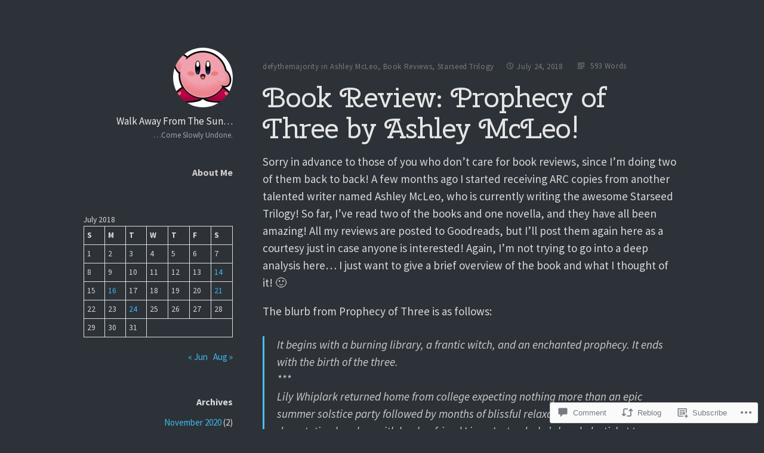

--- FILE ---
content_type: text/html; charset=UTF-8
request_url: https://defythemajority.wordpress.com/2018/07/24/book-review-prophecy-of-three-by-ashley-mcleo/
body_size: 24331
content:
<!DOCTYPE html>
<html lang="en" class="no-js">
<head>
<meta charset="UTF-8">
<meta name="viewport" content="width=device-width, initial-scale=1">
<link rel="profile" href="http://gmpg.org/xfn/11">
<link rel="pingback" href="https://defythemajority.wordpress.com/xmlrpc.php">

<script>(function(html){html.className = html.className.replace(/\bno-js\b/,'js')})(document.documentElement);</script>
<title>Book Review: Prophecy of Three by Ashley McLeo! &#8211; Walk Away From The Sun&#8230;</title>
<script type="text/javascript">
  WebFontConfig = {"google":{"families":["Cherry+Swash:r:latin,latin-ext","Source+Sans+Pro:r,i,b,bi:latin,latin-ext"]},"api_url":"https:\/\/fonts-api.wp.com\/css"};
  (function() {
    var wf = document.createElement('script');
    wf.src = '/wp-content/plugins/custom-fonts/js/webfont.js';
    wf.type = 'text/javascript';
    wf.async = 'true';
    var s = document.getElementsByTagName('script')[0];
    s.parentNode.insertBefore(wf, s);
	})();
</script><style id="jetpack-custom-fonts-css">.wf-active code, .wf-active kbd, .wf-active pre, .wf-active samp{font-family:"Source Sans Pro",sans-serif}.wf-active body{font-family:"Source Sans Pro",sans-serif}.wf-active button, .wf-active input, .wf-active select{font-family:"Source Sans Pro",sans-serif}.wf-active textarea{font-family:"Source Sans Pro",sans-serif}.wf-active blockquote{font-family:"Source Sans Pro",sans-serif}.wf-active code, .wf-active kbd, .wf-active pre, .wf-active tt, .wf-active var{font-family:"Source Sans Pro",sans-serif}.wf-active #content #infinite-handle span button, .wf-active .posts-navigation .nav-links a, .wf-active button:not(.menu-toggle), .wf-active input[type="button"], .wf-active input[type="reset"], .wf-active input[type="submit"]{font-family:"Source Sans Pro",sans-serif}.wf-active input[type="email"], .wf-active input[type="password"], .wf-active input[type="search"], .wf-active input[type="text"], .wf-active input[type="url"], .wf-active textarea{font-family:"Source Sans Pro",sans-serif}.wf-active .post-navigation{font-family:"Source Sans Pro",sans-serif}.wf-active .entry-content, .wf-active .entry-summary, .wf-active .page-content{font-family:"Source Sans Pro",sans-serif}.wf-active .entry-content .subtitle{font-family:"Source Sans Pro",sans-serif}.wf-active #comments{font-family:"Source Sans Pro",sans-serif}.wf-active .comment .comment-reply-link:before{font-family:"Source Sans Pro",sans-serif}.wf-active #commentform label{font-family:"Source Sans Pro",sans-serif}.wf-active #commentform span.required{font-family:"Source Sans Pro",sans-serif}.wf-active .widget_recent_entries span.post-date{font-family:"Source Sans Pro",sans-serif}.wf-active .site-description{font-family:"Source Sans Pro",sans-serif}.wf-active .site-posted-on time{font-family:"Source Sans Pro",sans-serif}.wf-active .page-header:not(.page-header-light) .taxonomy-description{font-family:"Source Sans Pro",sans-serif}.wf-active .light-text{font-family:"Source Sans Pro",sans-serif}.wf-active .site-info{font-family:"Source Sans Pro",sans-serif}.wf-active .post-details, .wf-active .post-details a{font-family:"Source Sans Pro",sans-serif}.wf-active .page-links{font-family:"Source Sans Pro",sans-serif}.wf-active .post-edit-link{font-family:"Source Sans Pro",sans-serif}.wf-active .post-author-card .author-description{font-family:"Source Sans Pro",sans-serif}.wf-active #tinymce h1, .wf-active #tinymce h2, .wf-active #tinymce h3, .wf-active #tinymce h4, .wf-active #tinymce h5, .wf-active #tinymce h6, .wf-active .comment-content h1, .wf-active .comment-content h2, .wf-active .comment-content h3, .wf-active .comment-content h4, .wf-active .comment-content h5, .wf-active .comment-content h6, .wf-active .entry-content h1, .wf-active .entry-content h2, .wf-active .entry-content h3, .wf-active .entry-content h4, .wf-active .entry-content h5, .wf-active .entry-content h6, .wf-active .entry-summary h1, .wf-active .entry-summary h2, .wf-active .entry-summary h3, .wf-active .entry-summary h4, .wf-active .entry-summary h5, .wf-active .entry-summary h6, .wf-active .widget_text h1, .wf-active .widget_text h2, .wf-active .widget_text h3, .wf-active .widget_text h4, .wf-active .widget_text h5, .wf-active .widget_text h6{font-family:"Cherry Swash",sans-serif;font-style:normal;font-weight:400}.wf-active h1{font-style:normal;font-weight:400}.wf-active h2{font-style:normal;font-weight:400}.wf-active h3{font-style:normal;font-weight:400}.wf-active h4{font-style:normal;font-weight:400}.wf-active h5{font-style:normal;font-weight:400}.wf-active h6{font-style:normal;font-weight:400}.wf-active blockquote h1, .wf-active blockquote h2, .wf-active blockquote h3, .wf-active blockquote h4{font-family:"Cherry Swash",sans-serif;font-weight:400;font-style:normal}.wf-active div#jp-relatedposts h3.jp-relatedposts-headline em{font-family:"Cherry Swash",sans-serif;font-style:normal;font-weight:400}.wf-active .comment-reply-title, .wf-active .comments-title{font-family:"Cherry Swash",sans-serif;font-weight:400;font-style:normal}.wf-active .image-post-title{font-family:"Cherry Swash",sans-serif;font-weight:400;font-style:normal}.wf-active .page-header:not(.page-header-light) h1{font-style:normal;font-weight:400}.wf-active .entry-title{font-family:"Cherry Swash",sans-serif;font-style:normal;font-weight:400}.wf-active #post-cover-image .cover-meta .single-post-title{font-family:"Cherry Swash",sans-serif;font-style:normal;font-weight:400}.wf-active #hero-header .site-title{font-family:"Cherry Swash",sans-serif;font-style:normal;font-weight:400}.wf-active .site-header .site-title{font-style:normal;font-weight:400}.wf-active .site-header .site-description{font-style:normal;font-weight:400}</style>
<meta name='robots' content='max-image-preview:large' />
<link rel='dns-prefetch' href='//s0.wp.com' />
<link rel='dns-prefetch' href='//widgets.wp.com' />
<link rel='dns-prefetch' href='//fonts-api.wp.com' />
<link rel="alternate" type="application/rss+xml" title="Walk Away From The Sun... &raquo; Feed" href="https://defythemajority.wordpress.com/feed/" />
<link rel="alternate" type="application/rss+xml" title="Walk Away From The Sun... &raquo; Comments Feed" href="https://defythemajority.wordpress.com/comments/feed/" />
<link rel="alternate" type="application/rss+xml" title="Walk Away From The Sun... &raquo; Book Review: Prophecy of Three by Ashley&nbsp;McLeo! Comments Feed" href="https://defythemajority.wordpress.com/2018/07/24/book-review-prophecy-of-three-by-ashley-mcleo/feed/" />
	<script type="text/javascript">
		/* <![CDATA[ */
		function addLoadEvent(func) {
			var oldonload = window.onload;
			if (typeof window.onload != 'function') {
				window.onload = func;
			} else {
				window.onload = function () {
					oldonload();
					func();
				}
			}
		}
		/* ]]> */
	</script>
	<link crossorigin='anonymous' rel='stylesheet' id='all-css-0-1' href='/_static/??-eJxtzEkKgDAQRNELGZs4EDfiWUJsxMzYHby+RARB3BQ8KD6cWZgUGSNDKCL7su2RwCJnbdxjCCnVWYtHggO9ZlxFTsQftYaogf+k3x2+4Vv1voRZqrHvpkHJwV5glDTa&cssminify=yes' type='text/css' media='all' />
<style id='wp-emoji-styles-inline-css'>

	img.wp-smiley, img.emoji {
		display: inline !important;
		border: none !important;
		box-shadow: none !important;
		height: 1em !important;
		width: 1em !important;
		margin: 0 0.07em !important;
		vertical-align: -0.1em !important;
		background: none !important;
		padding: 0 !important;
	}
/*# sourceURL=wp-emoji-styles-inline-css */
</style>
<link crossorigin='anonymous' rel='stylesheet' id='all-css-2-1' href='/wp-content/plugins/gutenberg-core/v22.2.0/build/styles/block-library/style.css?m=1764855221i&cssminify=yes' type='text/css' media='all' />
<style id='wp-block-library-inline-css'>
.has-text-align-justify {
	text-align:justify;
}
.has-text-align-justify{text-align:justify;}

/*# sourceURL=wp-block-library-inline-css */
</style><style id='global-styles-inline-css'>
:root{--wp--preset--aspect-ratio--square: 1;--wp--preset--aspect-ratio--4-3: 4/3;--wp--preset--aspect-ratio--3-4: 3/4;--wp--preset--aspect-ratio--3-2: 3/2;--wp--preset--aspect-ratio--2-3: 2/3;--wp--preset--aspect-ratio--16-9: 16/9;--wp--preset--aspect-ratio--9-16: 9/16;--wp--preset--color--black: #000000;--wp--preset--color--cyan-bluish-gray: #abb8c3;--wp--preset--color--white: #ffffff;--wp--preset--color--pale-pink: #f78da7;--wp--preset--color--vivid-red: #cf2e2e;--wp--preset--color--luminous-vivid-orange: #ff6900;--wp--preset--color--luminous-vivid-amber: #fcb900;--wp--preset--color--light-green-cyan: #7bdcb5;--wp--preset--color--vivid-green-cyan: #00d084;--wp--preset--color--pale-cyan-blue: #8ed1fc;--wp--preset--color--vivid-cyan-blue: #0693e3;--wp--preset--color--vivid-purple: #9b51e0;--wp--preset--gradient--vivid-cyan-blue-to-vivid-purple: linear-gradient(135deg,rgb(6,147,227) 0%,rgb(155,81,224) 100%);--wp--preset--gradient--light-green-cyan-to-vivid-green-cyan: linear-gradient(135deg,rgb(122,220,180) 0%,rgb(0,208,130) 100%);--wp--preset--gradient--luminous-vivid-amber-to-luminous-vivid-orange: linear-gradient(135deg,rgb(252,185,0) 0%,rgb(255,105,0) 100%);--wp--preset--gradient--luminous-vivid-orange-to-vivid-red: linear-gradient(135deg,rgb(255,105,0) 0%,rgb(207,46,46) 100%);--wp--preset--gradient--very-light-gray-to-cyan-bluish-gray: linear-gradient(135deg,rgb(238,238,238) 0%,rgb(169,184,195) 100%);--wp--preset--gradient--cool-to-warm-spectrum: linear-gradient(135deg,rgb(74,234,220) 0%,rgb(151,120,209) 20%,rgb(207,42,186) 40%,rgb(238,44,130) 60%,rgb(251,105,98) 80%,rgb(254,248,76) 100%);--wp--preset--gradient--blush-light-purple: linear-gradient(135deg,rgb(255,206,236) 0%,rgb(152,150,240) 100%);--wp--preset--gradient--blush-bordeaux: linear-gradient(135deg,rgb(254,205,165) 0%,rgb(254,45,45) 50%,rgb(107,0,62) 100%);--wp--preset--gradient--luminous-dusk: linear-gradient(135deg,rgb(255,203,112) 0%,rgb(199,81,192) 50%,rgb(65,88,208) 100%);--wp--preset--gradient--pale-ocean: linear-gradient(135deg,rgb(255,245,203) 0%,rgb(182,227,212) 50%,rgb(51,167,181) 100%);--wp--preset--gradient--electric-grass: linear-gradient(135deg,rgb(202,248,128) 0%,rgb(113,206,126) 100%);--wp--preset--gradient--midnight: linear-gradient(135deg,rgb(2,3,129) 0%,rgb(40,116,252) 100%);--wp--preset--font-size--small: 13px;--wp--preset--font-size--medium: 20px;--wp--preset--font-size--large: 36px;--wp--preset--font-size--x-large: 42px;--wp--preset--font-family--albert-sans: 'Albert Sans', sans-serif;--wp--preset--font-family--alegreya: Alegreya, serif;--wp--preset--font-family--arvo: Arvo, serif;--wp--preset--font-family--bodoni-moda: 'Bodoni Moda', serif;--wp--preset--font-family--bricolage-grotesque: 'Bricolage Grotesque', sans-serif;--wp--preset--font-family--cabin: Cabin, sans-serif;--wp--preset--font-family--chivo: Chivo, sans-serif;--wp--preset--font-family--commissioner: Commissioner, sans-serif;--wp--preset--font-family--cormorant: Cormorant, serif;--wp--preset--font-family--courier-prime: 'Courier Prime', monospace;--wp--preset--font-family--crimson-pro: 'Crimson Pro', serif;--wp--preset--font-family--dm-mono: 'DM Mono', monospace;--wp--preset--font-family--dm-sans: 'DM Sans', sans-serif;--wp--preset--font-family--dm-serif-display: 'DM Serif Display', serif;--wp--preset--font-family--domine: Domine, serif;--wp--preset--font-family--eb-garamond: 'EB Garamond', serif;--wp--preset--font-family--epilogue: Epilogue, sans-serif;--wp--preset--font-family--fahkwang: Fahkwang, sans-serif;--wp--preset--font-family--figtree: Figtree, sans-serif;--wp--preset--font-family--fira-sans: 'Fira Sans', sans-serif;--wp--preset--font-family--fjalla-one: 'Fjalla One', sans-serif;--wp--preset--font-family--fraunces: Fraunces, serif;--wp--preset--font-family--gabarito: Gabarito, system-ui;--wp--preset--font-family--ibm-plex-mono: 'IBM Plex Mono', monospace;--wp--preset--font-family--ibm-plex-sans: 'IBM Plex Sans', sans-serif;--wp--preset--font-family--ibarra-real-nova: 'Ibarra Real Nova', serif;--wp--preset--font-family--instrument-serif: 'Instrument Serif', serif;--wp--preset--font-family--inter: Inter, sans-serif;--wp--preset--font-family--josefin-sans: 'Josefin Sans', sans-serif;--wp--preset--font-family--jost: Jost, sans-serif;--wp--preset--font-family--libre-baskerville: 'Libre Baskerville', serif;--wp--preset--font-family--libre-franklin: 'Libre Franklin', sans-serif;--wp--preset--font-family--literata: Literata, serif;--wp--preset--font-family--lora: Lora, serif;--wp--preset--font-family--merriweather: Merriweather, serif;--wp--preset--font-family--montserrat: Montserrat, sans-serif;--wp--preset--font-family--newsreader: Newsreader, serif;--wp--preset--font-family--noto-sans-mono: 'Noto Sans Mono', sans-serif;--wp--preset--font-family--nunito: Nunito, sans-serif;--wp--preset--font-family--open-sans: 'Open Sans', sans-serif;--wp--preset--font-family--overpass: Overpass, sans-serif;--wp--preset--font-family--pt-serif: 'PT Serif', serif;--wp--preset--font-family--petrona: Petrona, serif;--wp--preset--font-family--piazzolla: Piazzolla, serif;--wp--preset--font-family--playfair-display: 'Playfair Display', serif;--wp--preset--font-family--plus-jakarta-sans: 'Plus Jakarta Sans', sans-serif;--wp--preset--font-family--poppins: Poppins, sans-serif;--wp--preset--font-family--raleway: Raleway, sans-serif;--wp--preset--font-family--roboto: Roboto, sans-serif;--wp--preset--font-family--roboto-slab: 'Roboto Slab', serif;--wp--preset--font-family--rubik: Rubik, sans-serif;--wp--preset--font-family--rufina: Rufina, serif;--wp--preset--font-family--sora: Sora, sans-serif;--wp--preset--font-family--source-sans-3: 'Source Sans 3', sans-serif;--wp--preset--font-family--source-serif-4: 'Source Serif 4', serif;--wp--preset--font-family--space-mono: 'Space Mono', monospace;--wp--preset--font-family--syne: Syne, sans-serif;--wp--preset--font-family--texturina: Texturina, serif;--wp--preset--font-family--urbanist: Urbanist, sans-serif;--wp--preset--font-family--work-sans: 'Work Sans', sans-serif;--wp--preset--spacing--20: 0.44rem;--wp--preset--spacing--30: 0.67rem;--wp--preset--spacing--40: 1rem;--wp--preset--spacing--50: 1.5rem;--wp--preset--spacing--60: 2.25rem;--wp--preset--spacing--70: 3.38rem;--wp--preset--spacing--80: 5.06rem;--wp--preset--shadow--natural: 6px 6px 9px rgba(0, 0, 0, 0.2);--wp--preset--shadow--deep: 12px 12px 50px rgba(0, 0, 0, 0.4);--wp--preset--shadow--sharp: 6px 6px 0px rgba(0, 0, 0, 0.2);--wp--preset--shadow--outlined: 6px 6px 0px -3px rgb(255, 255, 255), 6px 6px rgb(0, 0, 0);--wp--preset--shadow--crisp: 6px 6px 0px rgb(0, 0, 0);}:where(.is-layout-flex){gap: 0.5em;}:where(.is-layout-grid){gap: 0.5em;}body .is-layout-flex{display: flex;}.is-layout-flex{flex-wrap: wrap;align-items: center;}.is-layout-flex > :is(*, div){margin: 0;}body .is-layout-grid{display: grid;}.is-layout-grid > :is(*, div){margin: 0;}:where(.wp-block-columns.is-layout-flex){gap: 2em;}:where(.wp-block-columns.is-layout-grid){gap: 2em;}:where(.wp-block-post-template.is-layout-flex){gap: 1.25em;}:where(.wp-block-post-template.is-layout-grid){gap: 1.25em;}.has-black-color{color: var(--wp--preset--color--black) !important;}.has-cyan-bluish-gray-color{color: var(--wp--preset--color--cyan-bluish-gray) !important;}.has-white-color{color: var(--wp--preset--color--white) !important;}.has-pale-pink-color{color: var(--wp--preset--color--pale-pink) !important;}.has-vivid-red-color{color: var(--wp--preset--color--vivid-red) !important;}.has-luminous-vivid-orange-color{color: var(--wp--preset--color--luminous-vivid-orange) !important;}.has-luminous-vivid-amber-color{color: var(--wp--preset--color--luminous-vivid-amber) !important;}.has-light-green-cyan-color{color: var(--wp--preset--color--light-green-cyan) !important;}.has-vivid-green-cyan-color{color: var(--wp--preset--color--vivid-green-cyan) !important;}.has-pale-cyan-blue-color{color: var(--wp--preset--color--pale-cyan-blue) !important;}.has-vivid-cyan-blue-color{color: var(--wp--preset--color--vivid-cyan-blue) !important;}.has-vivid-purple-color{color: var(--wp--preset--color--vivid-purple) !important;}.has-black-background-color{background-color: var(--wp--preset--color--black) !important;}.has-cyan-bluish-gray-background-color{background-color: var(--wp--preset--color--cyan-bluish-gray) !important;}.has-white-background-color{background-color: var(--wp--preset--color--white) !important;}.has-pale-pink-background-color{background-color: var(--wp--preset--color--pale-pink) !important;}.has-vivid-red-background-color{background-color: var(--wp--preset--color--vivid-red) !important;}.has-luminous-vivid-orange-background-color{background-color: var(--wp--preset--color--luminous-vivid-orange) !important;}.has-luminous-vivid-amber-background-color{background-color: var(--wp--preset--color--luminous-vivid-amber) !important;}.has-light-green-cyan-background-color{background-color: var(--wp--preset--color--light-green-cyan) !important;}.has-vivid-green-cyan-background-color{background-color: var(--wp--preset--color--vivid-green-cyan) !important;}.has-pale-cyan-blue-background-color{background-color: var(--wp--preset--color--pale-cyan-blue) !important;}.has-vivid-cyan-blue-background-color{background-color: var(--wp--preset--color--vivid-cyan-blue) !important;}.has-vivid-purple-background-color{background-color: var(--wp--preset--color--vivid-purple) !important;}.has-black-border-color{border-color: var(--wp--preset--color--black) !important;}.has-cyan-bluish-gray-border-color{border-color: var(--wp--preset--color--cyan-bluish-gray) !important;}.has-white-border-color{border-color: var(--wp--preset--color--white) !important;}.has-pale-pink-border-color{border-color: var(--wp--preset--color--pale-pink) !important;}.has-vivid-red-border-color{border-color: var(--wp--preset--color--vivid-red) !important;}.has-luminous-vivid-orange-border-color{border-color: var(--wp--preset--color--luminous-vivid-orange) !important;}.has-luminous-vivid-amber-border-color{border-color: var(--wp--preset--color--luminous-vivid-amber) !important;}.has-light-green-cyan-border-color{border-color: var(--wp--preset--color--light-green-cyan) !important;}.has-vivid-green-cyan-border-color{border-color: var(--wp--preset--color--vivid-green-cyan) !important;}.has-pale-cyan-blue-border-color{border-color: var(--wp--preset--color--pale-cyan-blue) !important;}.has-vivid-cyan-blue-border-color{border-color: var(--wp--preset--color--vivid-cyan-blue) !important;}.has-vivid-purple-border-color{border-color: var(--wp--preset--color--vivid-purple) !important;}.has-vivid-cyan-blue-to-vivid-purple-gradient-background{background: var(--wp--preset--gradient--vivid-cyan-blue-to-vivid-purple) !important;}.has-light-green-cyan-to-vivid-green-cyan-gradient-background{background: var(--wp--preset--gradient--light-green-cyan-to-vivid-green-cyan) !important;}.has-luminous-vivid-amber-to-luminous-vivid-orange-gradient-background{background: var(--wp--preset--gradient--luminous-vivid-amber-to-luminous-vivid-orange) !important;}.has-luminous-vivid-orange-to-vivid-red-gradient-background{background: var(--wp--preset--gradient--luminous-vivid-orange-to-vivid-red) !important;}.has-very-light-gray-to-cyan-bluish-gray-gradient-background{background: var(--wp--preset--gradient--very-light-gray-to-cyan-bluish-gray) !important;}.has-cool-to-warm-spectrum-gradient-background{background: var(--wp--preset--gradient--cool-to-warm-spectrum) !important;}.has-blush-light-purple-gradient-background{background: var(--wp--preset--gradient--blush-light-purple) !important;}.has-blush-bordeaux-gradient-background{background: var(--wp--preset--gradient--blush-bordeaux) !important;}.has-luminous-dusk-gradient-background{background: var(--wp--preset--gradient--luminous-dusk) !important;}.has-pale-ocean-gradient-background{background: var(--wp--preset--gradient--pale-ocean) !important;}.has-electric-grass-gradient-background{background: var(--wp--preset--gradient--electric-grass) !important;}.has-midnight-gradient-background{background: var(--wp--preset--gradient--midnight) !important;}.has-small-font-size{font-size: var(--wp--preset--font-size--small) !important;}.has-medium-font-size{font-size: var(--wp--preset--font-size--medium) !important;}.has-large-font-size{font-size: var(--wp--preset--font-size--large) !important;}.has-x-large-font-size{font-size: var(--wp--preset--font-size--x-large) !important;}.has-albert-sans-font-family{font-family: var(--wp--preset--font-family--albert-sans) !important;}.has-alegreya-font-family{font-family: var(--wp--preset--font-family--alegreya) !important;}.has-arvo-font-family{font-family: var(--wp--preset--font-family--arvo) !important;}.has-bodoni-moda-font-family{font-family: var(--wp--preset--font-family--bodoni-moda) !important;}.has-bricolage-grotesque-font-family{font-family: var(--wp--preset--font-family--bricolage-grotesque) !important;}.has-cabin-font-family{font-family: var(--wp--preset--font-family--cabin) !important;}.has-chivo-font-family{font-family: var(--wp--preset--font-family--chivo) !important;}.has-commissioner-font-family{font-family: var(--wp--preset--font-family--commissioner) !important;}.has-cormorant-font-family{font-family: var(--wp--preset--font-family--cormorant) !important;}.has-courier-prime-font-family{font-family: var(--wp--preset--font-family--courier-prime) !important;}.has-crimson-pro-font-family{font-family: var(--wp--preset--font-family--crimson-pro) !important;}.has-dm-mono-font-family{font-family: var(--wp--preset--font-family--dm-mono) !important;}.has-dm-sans-font-family{font-family: var(--wp--preset--font-family--dm-sans) !important;}.has-dm-serif-display-font-family{font-family: var(--wp--preset--font-family--dm-serif-display) !important;}.has-domine-font-family{font-family: var(--wp--preset--font-family--domine) !important;}.has-eb-garamond-font-family{font-family: var(--wp--preset--font-family--eb-garamond) !important;}.has-epilogue-font-family{font-family: var(--wp--preset--font-family--epilogue) !important;}.has-fahkwang-font-family{font-family: var(--wp--preset--font-family--fahkwang) !important;}.has-figtree-font-family{font-family: var(--wp--preset--font-family--figtree) !important;}.has-fira-sans-font-family{font-family: var(--wp--preset--font-family--fira-sans) !important;}.has-fjalla-one-font-family{font-family: var(--wp--preset--font-family--fjalla-one) !important;}.has-fraunces-font-family{font-family: var(--wp--preset--font-family--fraunces) !important;}.has-gabarito-font-family{font-family: var(--wp--preset--font-family--gabarito) !important;}.has-ibm-plex-mono-font-family{font-family: var(--wp--preset--font-family--ibm-plex-mono) !important;}.has-ibm-plex-sans-font-family{font-family: var(--wp--preset--font-family--ibm-plex-sans) !important;}.has-ibarra-real-nova-font-family{font-family: var(--wp--preset--font-family--ibarra-real-nova) !important;}.has-instrument-serif-font-family{font-family: var(--wp--preset--font-family--instrument-serif) !important;}.has-inter-font-family{font-family: var(--wp--preset--font-family--inter) !important;}.has-josefin-sans-font-family{font-family: var(--wp--preset--font-family--josefin-sans) !important;}.has-jost-font-family{font-family: var(--wp--preset--font-family--jost) !important;}.has-libre-baskerville-font-family{font-family: var(--wp--preset--font-family--libre-baskerville) !important;}.has-libre-franklin-font-family{font-family: var(--wp--preset--font-family--libre-franklin) !important;}.has-literata-font-family{font-family: var(--wp--preset--font-family--literata) !important;}.has-lora-font-family{font-family: var(--wp--preset--font-family--lora) !important;}.has-merriweather-font-family{font-family: var(--wp--preset--font-family--merriweather) !important;}.has-montserrat-font-family{font-family: var(--wp--preset--font-family--montserrat) !important;}.has-newsreader-font-family{font-family: var(--wp--preset--font-family--newsreader) !important;}.has-noto-sans-mono-font-family{font-family: var(--wp--preset--font-family--noto-sans-mono) !important;}.has-nunito-font-family{font-family: var(--wp--preset--font-family--nunito) !important;}.has-open-sans-font-family{font-family: var(--wp--preset--font-family--open-sans) !important;}.has-overpass-font-family{font-family: var(--wp--preset--font-family--overpass) !important;}.has-pt-serif-font-family{font-family: var(--wp--preset--font-family--pt-serif) !important;}.has-petrona-font-family{font-family: var(--wp--preset--font-family--petrona) !important;}.has-piazzolla-font-family{font-family: var(--wp--preset--font-family--piazzolla) !important;}.has-playfair-display-font-family{font-family: var(--wp--preset--font-family--playfair-display) !important;}.has-plus-jakarta-sans-font-family{font-family: var(--wp--preset--font-family--plus-jakarta-sans) !important;}.has-poppins-font-family{font-family: var(--wp--preset--font-family--poppins) !important;}.has-raleway-font-family{font-family: var(--wp--preset--font-family--raleway) !important;}.has-roboto-font-family{font-family: var(--wp--preset--font-family--roboto) !important;}.has-roboto-slab-font-family{font-family: var(--wp--preset--font-family--roboto-slab) !important;}.has-rubik-font-family{font-family: var(--wp--preset--font-family--rubik) !important;}.has-rufina-font-family{font-family: var(--wp--preset--font-family--rufina) !important;}.has-sora-font-family{font-family: var(--wp--preset--font-family--sora) !important;}.has-source-sans-3-font-family{font-family: var(--wp--preset--font-family--source-sans-3) !important;}.has-source-serif-4-font-family{font-family: var(--wp--preset--font-family--source-serif-4) !important;}.has-space-mono-font-family{font-family: var(--wp--preset--font-family--space-mono) !important;}.has-syne-font-family{font-family: var(--wp--preset--font-family--syne) !important;}.has-texturina-font-family{font-family: var(--wp--preset--font-family--texturina) !important;}.has-urbanist-font-family{font-family: var(--wp--preset--font-family--urbanist) !important;}.has-work-sans-font-family{font-family: var(--wp--preset--font-family--work-sans) !important;}
/*# sourceURL=global-styles-inline-css */
</style>

<style id='classic-theme-styles-inline-css'>
/*! This file is auto-generated */
.wp-block-button__link{color:#fff;background-color:#32373c;border-radius:9999px;box-shadow:none;text-decoration:none;padding:calc(.667em + 2px) calc(1.333em + 2px);font-size:1.125em}.wp-block-file__button{background:#32373c;color:#fff;text-decoration:none}
/*# sourceURL=/wp-includes/css/classic-themes.min.css */
</style>
<link crossorigin='anonymous' rel='stylesheet' id='all-css-4-1' href='/_static/??-eJx9jskOwjAMRH+IYPblgPgUlMWClDqJYqf9fVxVXABxseSZefbAWIzPSTAJUDOlb/eYGHyuqDoVK6AJwhAt9kgaW3rmBfzGxqKMca5UZDY6KTYy8lCQ/3EdSrH+aVSaT8wGUM7pbd4GTCFXsE0yWZHovzDg6sG12AcYsDp9reLUmT/3qcyVLuvj4bRd7fbnTfcCmvdj7g==&cssminify=yes' type='text/css' media='all' />
<link rel='stylesheet' id='verbum-gutenberg-css-css' href='https://widgets.wp.com/verbum-block-editor/block-editor.css?ver=1738686361' media='all' />
<link rel='stylesheet' id='independent-publisher-fonts-css' href='https://fonts-api.wp.com/css?family=PT+Sans%3A400%2C700%2C400italic%2C700italic%7CPT+Serif%3A400%2C700%2C400italic%2C700italic&#038;subset=latin%2Clatin-ext' media='all' />
<link crossorigin='anonymous' rel='stylesheet' id='all-css-8-1' href='/_static/??-eJyVj9EKwjAMRX/IGqaT+SJ+imw1dp1tUpqM4d/biQ8FRfAl3AM5lwSWZCyTIinE2aQwO08CE2rq7f3NEJkJLp4sOCTMvhjyPW6tyAaqUh0xokCaB/B0xYRlkJrCwcuIGUQfAf/X1mNeqlmS5fhRUD2TcQjsSnRQtir8JTlkE9j26svrNZhb6H1e1XM8Nd1hvzu2XdNOT8qufFs=&cssminify=yes' type='text/css' media='all' />
<link crossorigin='anonymous' rel='stylesheet' id='print-css-9-1' href='/wp-content/mu-plugins/global-print/global-print.css?m=1465851035i&cssminify=yes' type='text/css' media='print' />
<style id='jetpack-global-styles-frontend-style-inline-css'>
:root { --font-headings: unset; --font-base: unset; --font-headings-default: -apple-system,BlinkMacSystemFont,"Segoe UI",Roboto,Oxygen-Sans,Ubuntu,Cantarell,"Helvetica Neue",sans-serif; --font-base-default: -apple-system,BlinkMacSystemFont,"Segoe UI",Roboto,Oxygen-Sans,Ubuntu,Cantarell,"Helvetica Neue",sans-serif;}
/*# sourceURL=jetpack-global-styles-frontend-style-inline-css */
</style>
<link crossorigin='anonymous' rel='stylesheet' id='all-css-12-1' href='/_static/??-eJyNjcEKwjAQRH/IuFRT6kX8FNkmS5K6yQY3Qfx7bfEiXrwM82B4A49qnJRGpUHupnIPqSgs1Cq624chi6zhO5OCRryTR++fW00l7J3qDv43XVNxoOISsmEJol/wY2uR8vs3WggsM/I6uOTzMI3Hw8lOg11eUT1JKA==&cssminify=yes' type='text/css' media='all' />
<script type="text/javascript" id="jetpack_related-posts-js-extra">
/* <![CDATA[ */
var related_posts_js_options = {"post_heading":"h4"};
//# sourceURL=jetpack_related-posts-js-extra
/* ]]> */
</script>
<script type="text/javascript" id="wpcom-actionbar-placeholder-js-extra">
/* <![CDATA[ */
var actionbardata = {"siteID":"70420641","postID":"10353","siteURL":"https://defythemajority.wordpress.com","xhrURL":"https://defythemajority.wordpress.com/wp-admin/admin-ajax.php","nonce":"dd15ffb2a3","isLoggedIn":"","statusMessage":"","subsEmailDefault":"instantly","proxyScriptUrl":"https://s0.wp.com/wp-content/js/wpcom-proxy-request.js?m=1513050504i&amp;ver=20211021","shortlink":"https://wp.me/p4LtCN-2GZ","i18n":{"followedText":"New posts from this site will now appear in your \u003Ca href=\"https://wordpress.com/reader\"\u003EReader\u003C/a\u003E","foldBar":"Collapse this bar","unfoldBar":"Expand this bar","shortLinkCopied":"Shortlink copied to clipboard."}};
//# sourceURL=wpcom-actionbar-placeholder-js-extra
/* ]]> */
</script>
<script type="text/javascript" id="jetpack-mu-wpcom-settings-js-before">
/* <![CDATA[ */
var JETPACK_MU_WPCOM_SETTINGS = {"assetsUrl":"https://s0.wp.com/wp-content/mu-plugins/jetpack-mu-wpcom-plugin/moon/jetpack_vendor/automattic/jetpack-mu-wpcom/src/build/"};
//# sourceURL=jetpack-mu-wpcom-settings-js-before
/* ]]> */
</script>
<script crossorigin='anonymous' type='text/javascript'  src='/_static/??-eJx1jcEOwiAQRH/I7dYm6Mn4KabCpgFhQVhS+/digkk9eJpM5uUNrgl0ZCEWDBWSr4vlgo4kzfrRO4YYGW+WNd6r9QYz+VnIQIpFym8bguXBlQPuxK4xXiDl+Nq+W5P5aqh8RveslLcee8FfCIJdcjvt8DVcjmelxvE0Tcq9AV2gTlk='></script>
<script type="text/javascript" id="rlt-proxy-js-after">
/* <![CDATA[ */
	rltInitialize( {"token":null,"iframeOrigins":["https:\/\/widgets.wp.com"]} );
//# sourceURL=rlt-proxy-js-after
/* ]]> */
</script>
<link rel="EditURI" type="application/rsd+xml" title="RSD" href="https://defythemajority.wordpress.com/xmlrpc.php?rsd" />
<meta name="generator" content="WordPress.com" />
<link rel="canonical" href="https://defythemajority.wordpress.com/2018/07/24/book-review-prophecy-of-three-by-ashley-mcleo/" />
<link rel='shortlink' href='https://wp.me/p4LtCN-2GZ' />
<link rel="alternate" type="application/json+oembed" href="https://public-api.wordpress.com/oembed/?format=json&amp;url=https%3A%2F%2Fdefythemajority.wordpress.com%2F2018%2F07%2F24%2Fbook-review-prophecy-of-three-by-ashley-mcleo%2F&amp;for=wpcom-auto-discovery" /><link rel="alternate" type="application/xml+oembed" href="https://public-api.wordpress.com/oembed/?format=xml&amp;url=https%3A%2F%2Fdefythemajority.wordpress.com%2F2018%2F07%2F24%2Fbook-review-prophecy-of-three-by-ashley-mcleo%2F&amp;for=wpcom-auto-discovery" />
<!-- Jetpack Open Graph Tags -->
<meta property="og:type" content="article" />
<meta property="og:title" content="Book Review: Prophecy of Three by Ashley McLeo!" />
<meta property="og:url" content="https://defythemajority.wordpress.com/2018/07/24/book-review-prophecy-of-three-by-ashley-mcleo/" />
<meta property="og:description" content="Sorry in advance to those of you who don&#8217;t care for book reviews, since I&#8217;m doing two of them back to back! A few months ago I started receiving ARC copies from another talented writer …" />
<meta property="article:published_time" content="2018-07-24T16:30:18+00:00" />
<meta property="article:modified_time" content="2018-07-24T16:30:18+00:00" />
<meta property="og:site_name" content="Walk Away From The Sun..." />
<meta property="og:image" content="https://images-na.ssl-images-amazon.com/images/I/51fn6ih041L.jpg" />
<meta property="og:image:alt" content="Image result for prophecy of three ashley mcleo" />
<meta property="og:locale" content="en_US" />
<meta property="fb:app_id" content="249643311490" />
<meta property="article:publisher" content="https://www.facebook.com/WordPresscom" />
<meta name="twitter:text:title" content="Book Review: Prophecy of Three by Ashley&nbsp;McLeo!" />
<meta name="twitter:image" content="https://images-na.ssl-images-amazon.com/images/I/51fn6ih041L.jpg?w=144" />
<meta name="twitter:image:alt" content="Image result for prophecy of three ashley mcleo" />
<meta name="twitter:card" content="summary" />

<!-- End Jetpack Open Graph Tags -->
<link rel="shortcut icon" type="image/x-icon" href="https://s0.wp.com/i/favicon.ico?m=1713425267i" sizes="16x16 24x24 32x32 48x48" />
<link rel="icon" type="image/x-icon" href="https://s0.wp.com/i/favicon.ico?m=1713425267i" sizes="16x16 24x24 32x32 48x48" />
<link rel="apple-touch-icon" href="https://s0.wp.com/i/webclip.png?m=1713868326i" />
<link rel='openid.server' href='https://defythemajority.wordpress.com/?openidserver=1' />
<link rel='openid.delegate' href='https://defythemajority.wordpress.com/' />
<link rel="search" type="application/opensearchdescription+xml" href="https://defythemajority.wordpress.com/osd.xml" title="Walk Away From The Sun..." />
<link rel="search" type="application/opensearchdescription+xml" href="https://s1.wp.com/opensearch.xml" title="WordPress.com" />
<meta name="theme-color" content="#2d3238" />
		<style type="text/css">
			.recentcomments a {
				display: inline !important;
				padding: 0 !important;
				margin: 0 !important;
			}

			table.recentcommentsavatartop img.avatar, table.recentcommentsavatarend img.avatar {
				border: 0px;
				margin: 0;
			}

			table.recentcommentsavatartop a, table.recentcommentsavatarend a {
				border: 0px !important;
				background-color: transparent !important;
			}

			td.recentcommentsavatarend, td.recentcommentsavatartop {
				padding: 0px 0px 1px 0px;
				margin: 0px;
			}

			td.recentcommentstextend {
				border: none !important;
				padding: 0px 0px 2px 10px;
			}

			.rtl td.recentcommentstextend {
				padding: 0px 10px 2px 0px;
			}

			td.recentcommentstexttop {
				border: none;
				padding: 0px 0px 0px 10px;
			}

			.rtl td.recentcommentstexttop {
				padding: 0px 10px 0px 0px;
			}
		</style>
		<meta name="description" content="Sorry in advance to those of you who don&#039;t care for book reviews, since I&#039;m doing two of them back to back! A few months ago I started receiving ARC copies from another talented writer named Ashley McLeo, who is currently writing the awesome Starseed Trilogy! So far, I&#039;ve read two of the books and&hellip;" />
<style type="text/css" id="custom-background-css">
body.custom-background { background-color: #2d3238; }
</style>
	<style type="text/css" id="custom-colors-css">  .site-header .social-navigation li a,
  .widget_wpcom_social_media_icons_widget li a {
    opacity: 0.6;
  }
  .site-header .social-navigation li a:hover,
  .widget_wpcom_social_media_icons_widget li a:hover {
    opacity: 1;
  }
  .site-header .menu-toggle {
    opacity: 0.9;
  }
  .site-header .menu-toggle:hover,
  .site-header .menu-toggle:focus,
  .site-header .menu-toggle:active {
    opacity: 1;
  }
  .post-details time {
    color: inherit;
  }
  .bypostauthor {
    box-shadow: none;
  }
  .comment-reply-title,
  #cancel-comment-reply-link,
  #commentform label,
  #commentform .logged-in-as {
    text-shadow: none;
  }
  body:not(.highlander-enabled) #respond {
    background: rgba(255,255,255,0.03);
  }
  #page .entry-title a:not(:hover),
  .entry-meta.light-text span.cat-links a {
    color: inherit;
  }
  #slide-menu,
  #slide-menu .social-navigation ul li a {
    text-shadow: none;
  }
  #slide-menu .menu-title {
    opacity: 0.6;
  }
  .post-edit-link a {
    text-shadow: none;
  }
  button:not(.menu-toggle),
  input[type="button"],
  input[type="reset"],
  input[type="submit"],
  .posts-navigation .nav-links a,
  #content #infinite-handle span button {
    text-shadow: none;
  }
  #page #post-cover-image .cover-meta .entry-meta a:hover {
    color: rgba(255,255,255,0.88);
  }
  .post-details a:not(:hover) {
    color: inherit;
  }
  code, kbd, tt, var {
    background: rgba(0,0,0,0.15);
  }
  body { background-color: #2d3238;}
#page .site-title { color: #E4E5E6;}
input[type="text"],
          input[type="password"],
          input[type="email"],
          input[type="search"],
          input[type="url"],
          textarea { border-color: #9BA4B0;}
.sticky-label { color: #2D3238;}
.sticky-label { background-color: #CACED2;}
.site-header .site-description { color: #9BA4B0;}
.widget .widget-title, .widget .widgettitle { color: #D5D9DB;}
#slide-menu { background-color: #D5D9DB;}
#slide-menu .menu-title { color: #57616F;}
#slide-menu .social-navigation ul li a { color: #57616F;}
#slide-menu .social-navigation ul li a:hover { color: #2D3238;}
.main-slide-navigation > ul li a { color: #2D3238;}
.page-header:not(.page-header-light) { background-color: #ACB4BD;}
.page-header:not(.page-header-light) h1 { color: #2D3238;}
.post-edit-link a { background-color: #4B4B4B;}
.post-edit-link a:hover { background-color: #444444;}
#main > article.hentry:nth-child(n+2),
          #page .infinite-wrap > article.hentry:nth-child(n+2),
          .infinite-wrap { border-color: #3E3E3E;}
.posts-navigation,
          body:not(.single) .site-footer .widget-area { border-top-color: #3E3E3E;}
body,
          button,
          select,
          .widget_recent_comments a,
          .widget_recent_entries a { color: #D8D8D8;}
h1,
          h2,
          h3,
          h4,
          h5,
          h6,
          .site-title,
          .site-posted-on strong,
          .entry-title,
          .post-author-card .author.vcard { color: #EDEDED;}
button:not(.menu-toggle):focus,
          input[type="button"]:focus,
          input[type="reset"]:focus,
          input[type="submit"]:focus,
          .posts-navigation .nav-links a:focus,
          #content #infinite-handle span button:focus,
          button:not(.menu-toggle):active,
          input[type="button"]:active,
          input[type="reset"]:active,
          input[type="submit"]:active,
          .posts-navigation .nav-links a:active,
          #content #infinite-handle span button:active,
          .rtl button:not(.menu-toggle):focus,
          .rtl input[type="button"]:focus,
          .rtl input[type="reset"]:focus,
          .rtl input[type="submit"]:focus,
          .rtl .posts-navigation .nav-links a:focus,
          .rtl #content #infinite-handle span button:focus,
          .rtl button:not(.menu-toggle):active,
          .rtl input[type="button"]:active,
          .rtl input[type="reset"]:active,
          .rtl input[type="submit"]:active,
          .rtl .posts-navigation .nav-links a:active,
          .rtl #content #infinite-handle span button:active,
          button:not(.menu-toggle):hover,
          input[type="button"]:hover,
          input[type="reset"]:hover,
          input[type="submit"]:hover,
          .posts-navigation .nav-links a:hover,
          #content #infinite-handle span button:hover { background-color: #7A7A7A;}
.site-header .menu-toggle,
          .site-header .menu-toggle:hover,
          .site-header .menu-toggle:active { color: #E5E5E5;}
.site-header .menu-toggle,
          .site-header .menu-toggle:hover,
          .site-header .menu-toggle:active { border-color: #E5E5E5;}
body:not(.tablet-desktop) #primary-menu > li a { border-top-color: #606060;}
body:not(.tablet-desktop) #site-navigation { border-bottom-color: #606060;}
body:not(.tablet-desktop) #primary-menu { border-color: #606060;}
body:not(.tablet-desktop) #primary-menu > li.current-menu-item a,
          body:not(.tablet-desktop) #primary-menu > li.current_page_item a { background-color: #FFFFFF;}
.main-slide-navigation > ul li a:hover,
          .main-slide-navigation > ul li a:focus,
          .main-slide-navigation > ul li a:active,
          .main-slide-navigation > ul li.current-menu-item > a,
          .main-slide-navigation > ul li.current_page_item > a { color: #111111;}
.entry-title { color: #E5E5E5;}
.site-info { color: #919191;}
hr { background-color: #606060;}
pre { color: #383838;}
.light-text { color: #7A7A7A;}
#cancel-comment-reply-link { color: #A3A3A3;}
#respond { border-color: #606060;}
.comment { border-color: #606060;}
.comment .comment-meta .comment-author .fn { color: #E5E5E5;}
.comment .comment-meta { color: #7A7A7A;}
.wp-caption-text, .wp-caption-dd { color: #919191;}
.post-details, .post-details a { color: #919191;}
.post-details span:not(:last-child):after,
          .post-details span.author.vcard + span.post-permalink:before { color: #606060;}
blockquote,
          .format-status .entry-content,
          .format-status .entry-summary { color: #CCCCCC;}
.post-author-card { border-color: #A3A3A3;}
.post-navigation { border-bottom-color: #A3A3A3;}
div#jp-relatedposts h3.jp-relatedposts-headline em:before { border-top-color: #A3A3A3;}
.post-edit-link a, .post-edit-link a:visited, #page .post-edit-link a:hover { color: #AAAAAA;}
#primary-menu > li a { color: #CCCCCC;}
.wp-caption-text strong,
          .wp-caption-dd strong { color: #CCCCCC;}
.main-slide-navigation > ul li a:hover { background-color: #383838;}
.main-slide-navigation > ul li a:hover { background-color: rgba( 56, 56, 56, 0.08 );}
.post-navigation .nav-links a { color: #7A7A7A;}
.post-tags li:first-child { color: #A3A3A3;}
.widget_recent_entries { color: #A3A3A3;}
.post-author-card .author-description,
          .site-posted-on time { color: #A3A3A3;}
input, textarea { color: #383838;}
#primary-menu > li.menu-item-has-children > a:after { color: #3eb9ee;}
.post-edit-link a:focus,
          .post-edit-link a:active { color: #3EB9EE;}
a,
          a:visited,
          a:hover,
          a:focus,
          a:active { color: #3EB9EE;}
#primary-menu > li.current-menu-item > a,
          #primary-menu > li a:hover,
          #primary-menu > li a:focus,
          #primary-menu > li a:active,
          .no-js .main-slide-navigation > ul li a:hover,
          .no-js .main-slide-navigation > ul li a:focus,
          .no-js .main-slide-navigation > ul li a:active,
          .no-js .main-slide-navigation > ul li.current-menu-item > a,
          .pingback:before,
          .trackback:before,
          .comment .comment-meta .comment-metadata a:hover,
          #commentform span.required,
          .entry-title a:hover,
          .site-footer a:hover,
          .post-details a:hover,
          #page .entry-meta.light-text a:hover,
          .post-navigation .nav-links a:hover,
          .post-navigation .nav-links a:focus,
          .post-navigation .nav-links a:active { color: #3EB9EE;}
input[type="text"]:focus,
          input[type="password"]:focus,
          input[type="email"]:focus,
          input[type="search"]:focus,
          input[type="url"]:focus,
          textarea:focus,
          #commentform input[type="text"]:focus,
          #commentform input[type="password"]:focus,
          #commentform input[type="email"]:focus,
          #commentform input[type="search"]:focus,
          #commentform input[type="url"]:focus,
          #commentform textarea:focus,
          #commentform input[type="text"]:active,
          #commentform input[type="password"]:active,
          #commentform input[type="email"]:active,
          #commentform input[type="search"]:active,
          #commentform input[type="url"]:active,
          #commentform textarea:active { border-color: #3EB9EE;}
button:not(.menu-toggle),
          input[type="button"],
          input[type="reset"],
          input[type="submit"],
          .posts-navigation .nav-links a,
          #content #infinite-handle span button { background-color: #3EB9EE;}
.format-quote .entry-content blockquote,
          .format-quote .entry-summary blockquote { border-left-color: #3EB9EE;}
.comment .comment-reply-link:hover { color: #B6DFF1;}
.bypostauthor { border-color: #3EB9EE;}
.post-edit-link a:hover { color: #3EB9EE;}
.tablet-desktop #primary-menu > li.menu-item-has-children > ul.sub-menu { border-left-color: #3EB9EE;}
.page-links a:hover { color: #FFFFFF;}
blockquote { border-left-color: #4DBEEE;}
.light-text a:hover { color: #4DBEEE;}
.page-header:not(.page-header-light) { border-left-color: #3eb9ee;}
button:not(.menu-toggle),
          input[type="button"],
          input[type="reset"],
          input[type="submit"],
          .posts-navigation .nav-links a,
          #content #infinite-handle span button { color: #003C56;}
.tablet-desktop #primary-menu > li ul.sub-menu li.current-menu-item > a,
          .tablet-desktop #primary-menu > li ul.sub-menu li.current_page_item > a { color: #0B74A2;}
.tablet-desktop #primary-menu > li ul.sub-menu li a:hover,
          .tablet-desktop #primary-menu > li ul.sub-menu li a:focus,
          .tablet-desktop #primary-menu > li ul.sub-menu li a:active,
          .tablet-desktop #primary-menu > li ul.sub-menu li:hover > a,
          .tablet-desktop #primary-menu > li ul.sub-menu li.current-menu-item > a { color: #0B74A2;}
body:not(.tablet-desktop) #primary-menu > li.current-menu-item > a,
          body:not(.tablet-desktop) #primary-menu > li.current_page_item > a,
          body:not(.tablet-desktop) #primary-menu > li a:hover,
          body:not(.tablet-desktop) #primary-menu > li a:focus,
          body:not(.tablet-desktop) #primary-menu > li a:active { color: #0F84B6;}
.page-links > span { color: #0A719D;}
#page .site-title a,
          .site-header .social-navigation li a,
          .widget_wpcom_social_media_icons_widget li a { color: #EEEEEE;}
.site-header .social-navigation li a:hover,
          .widget_wpcom_social_media_icons_widget li a:hover { color: #EEEEEE;}
</style>
</head>

<body class="wp-singular post-template-default single single-post postid-10353 single-format-standard custom-background wp-theme-pubindependent-publisher customizer-styles-applied has-sidebar jetpack-reblog-enabled">

<div id="page" class="hfeed site">
	<a class="skip-link screen-reader-text" href="#content">Skip to content</a>

	
	<div id="content-wrapper">
		<header id="masthead" class="site-header" role="banner">
							<div class="site-branding">
											<a class="site-logo-link" href="https://defythemajority.wordpress.com/">
							<img alt="" class="site-logo-image no-grav" width="100" height="100" src="https://secure.gravatar.com/avatar/31db609de067e8363f49241febbbb5e08f5bd70928e0038b123a675318a6bc71?s=100&#038;d=identicon&#038;r=g" />
						</a><!-- .site-logo-link -->
										<h1 class="site-title"><a href="https://defythemajority.wordpress.com/" rel="home">Walk Away From The Sun&#8230;</a></h1>
					<h2 class="site-description">&#8230;Come Slowly Undone.</h2>
				</div><!-- .site-branding -->

				
									<nav id="site-navigation" class="main-navigation" role="navigation">
						<button class="menu-toggle" aria-controls="primary-menu" aria-expanded="false">Menu</button>
						<ul id="primary-menu" class="menu"><li id="menu-item-40" class="menu-item menu-item-type-post_type menu-item-object-page menu-item-40"><a href="https://defythemajority.wordpress.com/about/">About Me</a></li>
</ul>					</nav><!-- #site-navigation -->
							
			
<div id="secondary" class="widget-area" role="complementary">
	<aside id="calendar-3" class="widget widget_calendar"><div id="calendar_wrap" class="calendar_wrap"><table id="wp-calendar" class="wp-calendar-table">
	<caption>July 2018</caption>
	<thead>
	<tr>
		<th scope="col" aria-label="Sunday">S</th>
		<th scope="col" aria-label="Monday">M</th>
		<th scope="col" aria-label="Tuesday">T</th>
		<th scope="col" aria-label="Wednesday">W</th>
		<th scope="col" aria-label="Thursday">T</th>
		<th scope="col" aria-label="Friday">F</th>
		<th scope="col" aria-label="Saturday">S</th>
	</tr>
	</thead>
	<tbody>
	<tr><td>1</td><td>2</td><td>3</td><td>4</td><td>5</td><td>6</td><td>7</td>
	</tr>
	<tr>
		<td>8</td><td>9</td><td>10</td><td>11</td><td>12</td><td>13</td><td><a href="https://defythemajority.wordpress.com/2018/07/14/" aria-label="Posts published on July 14, 2018">14</a></td>
	</tr>
	<tr>
		<td>15</td><td><a href="https://defythemajority.wordpress.com/2018/07/16/" aria-label="Posts published on July 16, 2018">16</a></td><td>17</td><td>18</td><td>19</td><td>20</td><td><a href="https://defythemajority.wordpress.com/2018/07/21/" aria-label="Posts published on July 21, 2018">21</a></td>
	</tr>
	<tr>
		<td>22</td><td>23</td><td><a href="https://defythemajority.wordpress.com/2018/07/24/" aria-label="Posts published on July 24, 2018">24</a></td><td>25</td><td>26</td><td>27</td><td>28</td>
	</tr>
	<tr>
		<td>29</td><td>30</td><td>31</td>
		<td class="pad" colspan="4">&nbsp;</td>
	</tr>
	</tbody>
	</table><nav aria-label="Previous and next months" class="wp-calendar-nav">
		<span class="wp-calendar-nav-prev"><a href="https://defythemajority.wordpress.com/2018/06/">&laquo; Jun</a></span>
		<span class="pad">&nbsp;</span>
		<span class="wp-calendar-nav-next"><a href="https://defythemajority.wordpress.com/2018/08/">Aug &raquo;</a></span>
	</nav></div></aside><aside id="archives-4" class="widget widget_archive"><h1 class="widget-title">Archives</h1>
			<ul>
					<li><a href='https://defythemajority.wordpress.com/2020/11/'>November 2020</a>&nbsp;(2)</li>
	<li><a href='https://defythemajority.wordpress.com/2020/10/'>October 2020</a>&nbsp;(3)</li>
	<li><a href='https://defythemajority.wordpress.com/2020/09/'>September 2020</a>&nbsp;(2)</li>
	<li><a href='https://defythemajority.wordpress.com/2020/08/'>August 2020</a>&nbsp;(3)</li>
	<li><a href='https://defythemajority.wordpress.com/2020/07/'>July 2020</a>&nbsp;(4)</li>
	<li><a href='https://defythemajority.wordpress.com/2020/06/'>June 2020</a>&nbsp;(3)</li>
	<li><a href='https://defythemajority.wordpress.com/2020/05/'>May 2020</a>&nbsp;(3)</li>
	<li><a href='https://defythemajority.wordpress.com/2020/04/'>April 2020</a>&nbsp;(2)</li>
	<li><a href='https://defythemajority.wordpress.com/2020/03/'>March 2020</a>&nbsp;(4)</li>
	<li><a href='https://defythemajority.wordpress.com/2020/02/'>February 2020</a>&nbsp;(3)</li>
	<li><a href='https://defythemajority.wordpress.com/2020/01/'>January 2020</a>&nbsp;(1)</li>
	<li><a href='https://defythemajority.wordpress.com/2019/12/'>December 2019</a>&nbsp;(4)</li>
	<li><a href='https://defythemajority.wordpress.com/2019/11/'>November 2019</a>&nbsp;(3)</li>
	<li><a href='https://defythemajority.wordpress.com/2019/10/'>October 2019</a>&nbsp;(4)</li>
	<li><a href='https://defythemajority.wordpress.com/2019/09/'>September 2019</a>&nbsp;(8)</li>
	<li><a href='https://defythemajority.wordpress.com/2019/08/'>August 2019</a>&nbsp;(4)</li>
	<li><a href='https://defythemajority.wordpress.com/2019/07/'>July 2019</a>&nbsp;(4)</li>
	<li><a href='https://defythemajority.wordpress.com/2019/06/'>June 2019</a>&nbsp;(4)</li>
	<li><a href='https://defythemajority.wordpress.com/2019/05/'>May 2019</a>&nbsp;(5)</li>
	<li><a href='https://defythemajority.wordpress.com/2019/04/'>April 2019</a>&nbsp;(2)</li>
	<li><a href='https://defythemajority.wordpress.com/2019/03/'>March 2019</a>&nbsp;(3)</li>
	<li><a href='https://defythemajority.wordpress.com/2019/02/'>February 2019</a>&nbsp;(3)</li>
	<li><a href='https://defythemajority.wordpress.com/2019/01/'>January 2019</a>&nbsp;(3)</li>
	<li><a href='https://defythemajority.wordpress.com/2018/12/'>December 2018</a>&nbsp;(5)</li>
	<li><a href='https://defythemajority.wordpress.com/2018/11/'>November 2018</a>&nbsp;(5)</li>
	<li><a href='https://defythemajority.wordpress.com/2018/10/'>October 2018</a>&nbsp;(3)</li>
	<li><a href='https://defythemajority.wordpress.com/2018/09/'>September 2018</a>&nbsp;(4)</li>
	<li><a href='https://defythemajority.wordpress.com/2018/08/'>August 2018</a>&nbsp;(1)</li>
	<li><a href='https://defythemajority.wordpress.com/2018/07/'>July 2018</a>&nbsp;(4)</li>
	<li><a href='https://defythemajority.wordpress.com/2018/06/'>June 2018</a>&nbsp;(3)</li>
	<li><a href='https://defythemajority.wordpress.com/2018/05/'>May 2018</a>&nbsp;(2)</li>
	<li><a href='https://defythemajority.wordpress.com/2018/04/'>April 2018</a>&nbsp;(4)</li>
	<li><a href='https://defythemajority.wordpress.com/2018/03/'>March 2018</a>&nbsp;(1)</li>
	<li><a href='https://defythemajority.wordpress.com/2018/02/'>February 2018</a>&nbsp;(4)</li>
	<li><a href='https://defythemajority.wordpress.com/2018/01/'>January 2018</a>&nbsp;(6)</li>
	<li><a href='https://defythemajority.wordpress.com/2017/12/'>December 2017</a>&nbsp;(4)</li>
	<li><a href='https://defythemajority.wordpress.com/2017/11/'>November 2017</a>&nbsp;(30)</li>
	<li><a href='https://defythemajority.wordpress.com/2017/10/'>October 2017</a>&nbsp;(4)</li>
	<li><a href='https://defythemajority.wordpress.com/2017/09/'>September 2017</a>&nbsp;(5)</li>
	<li><a href='https://defythemajority.wordpress.com/2017/08/'>August 2017</a>&nbsp;(6)</li>
	<li><a href='https://defythemajority.wordpress.com/2017/07/'>July 2017</a>&nbsp;(6)</li>
	<li><a href='https://defythemajority.wordpress.com/2017/06/'>June 2017</a>&nbsp;(5)</li>
	<li><a href='https://defythemajority.wordpress.com/2017/05/'>May 2017</a>&nbsp;(7)</li>
	<li><a href='https://defythemajority.wordpress.com/2017/04/'>April 2017</a>&nbsp;(5)</li>
	<li><a href='https://defythemajority.wordpress.com/2017/03/'>March 2017</a>&nbsp;(11)</li>
	<li><a href='https://defythemajority.wordpress.com/2017/02/'>February 2017</a>&nbsp;(12)</li>
	<li><a href='https://defythemajority.wordpress.com/2017/01/'>January 2017</a>&nbsp;(16)</li>
	<li><a href='https://defythemajority.wordpress.com/2016/12/'>December 2016</a>&nbsp;(4)</li>
	<li><a href='https://defythemajority.wordpress.com/2016/11/'>November 2016</a>&nbsp;(5)</li>
	<li><a href='https://defythemajority.wordpress.com/2016/10/'>October 2016</a>&nbsp;(1)</li>
	<li><a href='https://defythemajority.wordpress.com/2016/09/'>September 2016</a>&nbsp;(8)</li>
	<li><a href='https://defythemajority.wordpress.com/2016/08/'>August 2016</a>&nbsp;(6)</li>
	<li><a href='https://defythemajority.wordpress.com/2016/07/'>July 2016</a>&nbsp;(6)</li>
	<li><a href='https://defythemajority.wordpress.com/2016/06/'>June 2016</a>&nbsp;(14)</li>
	<li><a href='https://defythemajority.wordpress.com/2016/05/'>May 2016</a>&nbsp;(31)</li>
	<li><a href='https://defythemajority.wordpress.com/2016/04/'>April 2016</a>&nbsp;(13)</li>
	<li><a href='https://defythemajority.wordpress.com/2016/03/'>March 2016</a>&nbsp;(8)</li>
	<li><a href='https://defythemajority.wordpress.com/2016/02/'>February 2016</a>&nbsp;(11)</li>
	<li><a href='https://defythemajority.wordpress.com/2016/01/'>January 2016</a>&nbsp;(21)</li>
	<li><a href='https://defythemajority.wordpress.com/2015/12/'>December 2015</a>&nbsp;(14)</li>
	<li><a href='https://defythemajority.wordpress.com/2015/11/'>November 2015</a>&nbsp;(13)</li>
			</ul>

			</aside></div><!-- #secondary -->		</header><!-- #masthead -->

		<div id="content" class="site-content">

	<div id="primary" class="content-area">
		<main id="main" class="site-main" role="main">

		
			
<article id="post-10353" class="post-10353 post type-post status-publish format-standard hentry category-ashley-mcleo category-book-reviews category-starseed-trilogy tag-ashley-mcleo tag-book-reviews tag-starseed-trilogy">
			<div class="entry-meta light-text">
			<a href="https://defythemajority.wordpress.com/author/defythemajority/" title="Posts by defythemajority" rel="author">defythemajority</a>			<span class="cat-links">
				in <a href="https://defythemajority.wordpress.com/category/ashley-mcleo/" rel="category tag">Ashley McLeo</a>, <a href="https://defythemajority.wordpress.com/category/book-reviews/" rel="category tag">Book Reviews</a>, <a href="https://defythemajority.wordpress.com/category/starseed-trilogy/" rel="category tag">Starseed Trilogy</a>			</span><!-- .cat-links -->

			<span class="published-on"><time class="entry-date published updated" datetime="2018-07-24T12:30:18-04:00">July 24, 2018</time></span>

							<span class="word-count">593 Words</span>
			
					</div><!-- .entry-meta -->
			<header class="entry-header">
			<h1 class="entry-title">Book Review: Prophecy of Three by Ashley&nbsp;McLeo!</h1>		</header><!-- .entry-header -->
	<div class="entry-content">
		<p>Sorry in advance to those of you who don&#8217;t care for book reviews, since I&#8217;m doing two of them back to back! A few months ago I started receiving ARC copies from another talented writer named Ashley McLeo, who is currently writing the awesome Starseed Trilogy! So far, I&#8217;ve read two of the books and one novella, and they have all been amazing! All my reviews are posted to Goodreads, but I&#8217;ll post them again here as a courtesy just in case anyone is interested! Again, I&#8217;m not trying to go into a deep analysis here&#8230; I just want to give a brief overview of the book and what I thought of it! 🙂</p>
<p>The blurb from Prophecy of Three is as follows:</p>
<blockquote><p><span id="freeText5491615679713365915">It begins with a burning library, a frantic witch, and an enchanted prophecy. It ends with the birth of the three.<br />
***<br />
Lily Whiplark returned home from college expecting nothing more than an epic summer solstice party followed by months of blissful relaxation after her devastating breakup with her boyfriend Liam. Instead, she&#8217;s handed a ticket to Ireland to meet her birth family. In the rolling hills of Ireland, Lily&#8217;s life takes a thrilling turn when she discovers she&#8217;s one of three women fated to save humanity from an alien invasion. What’s more, the events of her birth are connected to the burning of the Great Library of Alexandria, historical witch hunts in Europe, and even the legendary rift between Adam and Eve. Despite the promise of danger, Lily agrees to train in the magical arts. But will it be enough? Will she be brave enough to learn all that is required to rectify Eve’s betrayal and save humanity from magical otherworldly forces intent on chaos?</span></p></blockquote>
<p>The cover of the book (which is so beautiful!):</p>
<p><img class=" aligncenter" src="https://images-na.ssl-images-amazon.com/images/I/51fn6ih041L.jpg" alt="Image result for prophecy of three ashley mcleo" /></p>
<p>Prophecy of Three, the first book in The Starseed Trilogy, was quite entertaining! After a brief prologue, we are introduced to Lily, the main character. She has just returned home from college, and she is happy to see her unconventional family once again. (Lily was adopted and lives in a commune consisting mostly of women!) Shortly after arriving home, Lily is given the opportunity to travel to Ireland to meet her birth family. Despite her reservations, she ends up making the trip!</p>
<p>After arriving in Ireland, Lily&#8217;s world is turned upside down. First of all, she learns that she is a triplet. Her sisters, Evelyn and Sara, are there with her, and they are nothing alike at all. Second, she learns that she and her sisters are actually witches! Lastly, she learns that her birth family did not give her and her sisters up because they didn&#8217;t want them- they gave them up to protect them. This is all because of a prophecy written many years ago.</p>
<p>There were so many things I loved about this book! The characters are entertaining and engaging. I rolled my eyes at Evelyn for a little while, but she does have some redeeming qualities. Lily&#8217;s birth mother as well as her aunts are so interesting and seem like they would be some awesome ladies to have in your family! 🙂</p>
<p>One aspect I really enjoyed with this book is the fact that the story provides a different take on witches. Without going into too much detail, witches are apparently descendants of a race of beings called fata from the planet Hecate. I can&#8217;t wait to see how this knowledge plays out in later books!</p>
<p>Overall, I thought this was a fun, entertaining read, and I rate Prophecy of Three 5/5 stars!</p>
<div id="jp-post-flair" class="sharedaddy sd-like-enabled sd-sharing-enabled"><div class="sharedaddy sd-sharing-enabled"><div class="robots-nocontent sd-block sd-social sd-social-icon-text sd-sharing"><h3 class="sd-title">Share this:</h3><div class="sd-content"><ul><li class="share-twitter"><a rel="nofollow noopener noreferrer"
				data-shared="sharing-twitter-10353"
				class="share-twitter sd-button share-icon"
				href="https://defythemajority.wordpress.com/2018/07/24/book-review-prophecy-of-three-by-ashley-mcleo/?share=twitter"
				target="_blank"
				aria-labelledby="sharing-twitter-10353"
				>
				<span id="sharing-twitter-10353" hidden>Share on X (Opens in new window)</span>
				<span>X</span>
			</a></li><li class="share-facebook"><a rel="nofollow noopener noreferrer"
				data-shared="sharing-facebook-10353"
				class="share-facebook sd-button share-icon"
				href="https://defythemajority.wordpress.com/2018/07/24/book-review-prophecy-of-three-by-ashley-mcleo/?share=facebook"
				target="_blank"
				aria-labelledby="sharing-facebook-10353"
				>
				<span id="sharing-facebook-10353" hidden>Share on Facebook (Opens in new window)</span>
				<span>Facebook</span>
			</a></li><li class="share-end"></li></ul></div></div></div><div class='sharedaddy sd-block sd-like jetpack-likes-widget-wrapper jetpack-likes-widget-unloaded' id='like-post-wrapper-70420641-10353-696e56486a2c2' data-src='//widgets.wp.com/likes/index.html?ver=20260119#blog_id=70420641&amp;post_id=10353&amp;origin=defythemajority.wordpress.com&amp;obj_id=70420641-10353-696e56486a2c2' data-name='like-post-frame-70420641-10353-696e56486a2c2' data-title='Like or Reblog'><div class='likes-widget-placeholder post-likes-widget-placeholder' style='height: 55px;'><span class='button'><span>Like</span></span> <span class='loading'>Loading...</span></div><span class='sd-text-color'></span><a class='sd-link-color'></a></div>
<div id='jp-relatedposts' class='jp-relatedposts' >
	<h3 class="jp-relatedposts-headline"><em>Related</em></h3>
</div></div>	</div><!-- .entry-content -->

			<div class="entry-footer">
			<ul class="post-tags light-text"><li>Tagged</li><li><a href="https://defythemajority.wordpress.com/tag/ashley-mcleo/" rel="tag">Ashley McLeo</a></li><li><a href="https://defythemajority.wordpress.com/tag/book-reviews/" rel="tag">Book Reviews</a></li><li><a href="https://defythemajority.wordpress.com/tag/starseed-trilogy/" rel="tag">Starseed Trilogy</a></li></ul><!-- .post-tags -->
					</div><!-- .entry-footer -->
	</article><!-- #post-## -->
			
	<nav class="navigation post-navigation" aria-label="Posts">
		<h2 class="screen-reader-text">Post navigation</h2>
		<div class="nav-links"><div class="nav-previous"><a href="https://defythemajority.wordpress.com/2018/07/21/spirit-snatcher-by-margo-ryerkerk/" rel="prev">Book Review: Spirit Snatcher by Margo&nbsp;Ryerkerk!</a></div><div class="nav-next"><a href="https://defythemajority.wordpress.com/2018/08/04/my-gaming-month-in-review-july-2018/" rel="next">My Gaming Month in Review: July&nbsp;2018!</a></div></div>
	</nav>
			
<div id="comments" class="comments-area">

	
			<h2 class="comments-title">
			5 thoughts on &ldquo;<span>Book Review: Prophecy of Three by Ashley&nbsp;McLeo!</span>&rdquo;		</h2><!-- .comments-title -->

		
		<ol class="comment-list">
					<li id="comment-2054" class="comment byuser comment-author-lightningellen even thread-even depth-1 parent">
			<article id="div-comment-2054" class="comment-body">
				<footer class="comment-meta">
					<div class="comment-author vcard">
						<img referrerpolicy="no-referrer" alt='lightningellen&#039;s avatar' src='https://1.gravatar.com/avatar/d27535f8a68fcedb8e7abe5f0fe99500e306ca5f242563c88430735f7ebd6e74?s=48&#038;d=identicon&#038;r=G' srcset='https://1.gravatar.com/avatar/d27535f8a68fcedb8e7abe5f0fe99500e306ca5f242563c88430735f7ebd6e74?s=48&#038;d=identicon&#038;r=G 1x, https://1.gravatar.com/avatar/d27535f8a68fcedb8e7abe5f0fe99500e306ca5f242563c88430735f7ebd6e74?s=72&#038;d=identicon&#038;r=G 1.5x, https://1.gravatar.com/avatar/d27535f8a68fcedb8e7abe5f0fe99500e306ca5f242563c88430735f7ebd6e74?s=96&#038;d=identicon&#038;r=G 2x, https://1.gravatar.com/avatar/d27535f8a68fcedb8e7abe5f0fe99500e306ca5f242563c88430735f7ebd6e74?s=144&#038;d=identicon&#038;r=G 3x, https://1.gravatar.com/avatar/d27535f8a68fcedb8e7abe5f0fe99500e306ca5f242563c88430735f7ebd6e74?s=192&#038;d=identicon&#038;r=G 4x' class='avatar avatar-48' height='48' width='48' decoding='async' />						<b class="fn">LightningEllen</b> <span class="says">says:</span>					</div><!-- .comment-author -->

					<div class="comment-metadata">
						<a href="https://defythemajority.wordpress.com/2018/07/24/book-review-prophecy-of-three-by-ashley-mcleo/#comment-2054"><time datetime="2018-07-27T18:17:49-04:00">July 27, 2018 at 6:17 pm</time></a>					</div><!-- .comment-metadata -->

									</footer><!-- .comment-meta -->

				<div class="comment-content">
					<p>Blog about what you want to blog about, as they say, haha. I&#8217;m not a huge reader but I do enjoy reading your book reviews 🙂</p>
				</div><!-- .comment-content -->

				<div class="reply"><a rel="nofollow" class="comment-reply-link" href="https://defythemajority.wordpress.com/2018/07/24/book-review-prophecy-of-three-by-ashley-mcleo/?replytocom=2054#respond" data-commentid="2054" data-postid="10353" data-belowelement="div-comment-2054" data-respondelement="respond" data-replyto="Reply to LightningEllen" aria-label="Reply to LightningEllen">Reply</a></div>			</article><!-- .comment-body -->
		<ol class="children">
		<li id="comment-2058" class="comment byuser comment-author-defythemajority bypostauthor odd alt depth-2">
			<article id="div-comment-2058" class="comment-body">
				<footer class="comment-meta">
					<div class="comment-author vcard">
						<img referrerpolicy="no-referrer" alt='defythemajority&#039;s avatar' src='https://0.gravatar.com/avatar/31db609de067e8363f49241febbbb5e08f5bd70928e0038b123a675318a6bc71?s=48&#038;d=identicon&#038;r=G' srcset='https://0.gravatar.com/avatar/31db609de067e8363f49241febbbb5e08f5bd70928e0038b123a675318a6bc71?s=48&#038;d=identicon&#038;r=G 1x, https://0.gravatar.com/avatar/31db609de067e8363f49241febbbb5e08f5bd70928e0038b123a675318a6bc71?s=72&#038;d=identicon&#038;r=G 1.5x, https://0.gravatar.com/avatar/31db609de067e8363f49241febbbb5e08f5bd70928e0038b123a675318a6bc71?s=96&#038;d=identicon&#038;r=G 2x, https://0.gravatar.com/avatar/31db609de067e8363f49241febbbb5e08f5bd70928e0038b123a675318a6bc71?s=144&#038;d=identicon&#038;r=G 3x, https://0.gravatar.com/avatar/31db609de067e8363f49241febbbb5e08f5bd70928e0038b123a675318a6bc71?s=192&#038;d=identicon&#038;r=G 4x' class='avatar avatar-48' height='48' width='48' decoding='async' />						<b class="fn"><a href="https://defythemajority.wordpress.com" class="url" rel="ugc">defythemajority</a></b> <span class="says">says:</span>					</div><!-- .comment-author -->

					<div class="comment-metadata">
						<a href="https://defythemajority.wordpress.com/2018/07/24/book-review-prophecy-of-three-by-ashley-mcleo/#comment-2058"><time datetime="2018-08-04T15:47:46-04:00">August 4, 2018 at 3:47 pm</time></a>					</div><!-- .comment-metadata -->

									</footer><!-- .comment-meta -->

				<div class="comment-content">
					<p>Aww well thanks! I do love to read, but I&#8217;m not normally the type to do in- depth reviews afterwards. I&#8217;ll only do reviews for the books I&#8217;ve received advanced copies of, since I want to help get the authors&#8217; names out there more! 🙂 </p>
				</div><!-- .comment-content -->

				<div class="reply"><a rel="nofollow" class="comment-reply-link" href="https://defythemajority.wordpress.com/2018/07/24/book-review-prophecy-of-three-by-ashley-mcleo/?replytocom=2058#respond" data-commentid="2058" data-postid="10353" data-belowelement="div-comment-2058" data-respondelement="respond" data-replyto="Reply to defythemajority" aria-label="Reply to defythemajority">Reply</a></div>			</article><!-- .comment-body -->
		</li><!-- #comment-## -->
</ol><!-- .children -->
</li><!-- #comment-## -->
		<li id="comment-2056" class="comment byuser comment-author-ash1rose even thread-odd thread-alt depth-1 parent">
			<article id="div-comment-2056" class="comment-body">
				<footer class="comment-meta">
					<div class="comment-author vcard">
						<img referrerpolicy="no-referrer" alt='The Shameful Narcissist&#039;s avatar' src='https://2.gravatar.com/avatar/2981219b67cf634ea74c670f3fd5577d22fdca50e491462380bd568206b4bf35?s=48&#038;d=identicon&#038;r=G' srcset='https://2.gravatar.com/avatar/2981219b67cf634ea74c670f3fd5577d22fdca50e491462380bd568206b4bf35?s=48&#038;d=identicon&#038;r=G 1x, https://2.gravatar.com/avatar/2981219b67cf634ea74c670f3fd5577d22fdca50e491462380bd568206b4bf35?s=72&#038;d=identicon&#038;r=G 1.5x, https://2.gravatar.com/avatar/2981219b67cf634ea74c670f3fd5577d22fdca50e491462380bd568206b4bf35?s=96&#038;d=identicon&#038;r=G 2x, https://2.gravatar.com/avatar/2981219b67cf634ea74c670f3fd5577d22fdca50e491462380bd568206b4bf35?s=144&#038;d=identicon&#038;r=G 3x, https://2.gravatar.com/avatar/2981219b67cf634ea74c670f3fd5577d22fdca50e491462380bd568206b4bf35?s=192&#038;d=identicon&#038;r=G 4x' class='avatar avatar-48' height='48' width='48' decoding='async' />						<b class="fn"><a href="http://www.theshamefulnarcissistspeaks.com" class="url" rel="ugc external nofollow">The Shameful Narcissist</a></b> <span class="says">says:</span>					</div><!-- .comment-author -->

					<div class="comment-metadata">
						<a href="https://defythemajority.wordpress.com/2018/07/24/book-review-prophecy-of-three-by-ashley-mcleo/#comment-2056"><time datetime="2018-08-03T18:44:05-04:00">August 3, 2018 at 6:44 pm</time></a>					</div><!-- .comment-metadata -->

									</footer><!-- .comment-meta -->

				<div class="comment-content">
					<p>Whoa&#8230;this actually sounds like a good novel about witches and aliens.  Aliens can be really tough to put in with mythology/folklore (remember that movie Cowboys and Aliens omg), but it sounds like the author thought about how she wanted to do it.  I&#8217;ll be giving this an add!</p>
				</div><!-- .comment-content -->

				<div class="reply"><a rel="nofollow" class="comment-reply-link" href="https://defythemajority.wordpress.com/2018/07/24/book-review-prophecy-of-three-by-ashley-mcleo/?replytocom=2056#respond" data-commentid="2056" data-postid="10353" data-belowelement="div-comment-2056" data-respondelement="respond" data-replyto="Reply to The Shameful Narcissist" aria-label="Reply to The Shameful Narcissist">Reply</a></div>			</article><!-- .comment-body -->
		<ol class="children">
		<li id="comment-2059" class="comment byuser comment-author-defythemajority bypostauthor odd alt depth-2">
			<article id="div-comment-2059" class="comment-body">
				<footer class="comment-meta">
					<div class="comment-author vcard">
						<img referrerpolicy="no-referrer" alt='defythemajority&#039;s avatar' src='https://0.gravatar.com/avatar/31db609de067e8363f49241febbbb5e08f5bd70928e0038b123a675318a6bc71?s=48&#038;d=identicon&#038;r=G' srcset='https://0.gravatar.com/avatar/31db609de067e8363f49241febbbb5e08f5bd70928e0038b123a675318a6bc71?s=48&#038;d=identicon&#038;r=G 1x, https://0.gravatar.com/avatar/31db609de067e8363f49241febbbb5e08f5bd70928e0038b123a675318a6bc71?s=72&#038;d=identicon&#038;r=G 1.5x, https://0.gravatar.com/avatar/31db609de067e8363f49241febbbb5e08f5bd70928e0038b123a675318a6bc71?s=96&#038;d=identicon&#038;r=G 2x, https://0.gravatar.com/avatar/31db609de067e8363f49241febbbb5e08f5bd70928e0038b123a675318a6bc71?s=144&#038;d=identicon&#038;r=G 3x, https://0.gravatar.com/avatar/31db609de067e8363f49241febbbb5e08f5bd70928e0038b123a675318a6bc71?s=192&#038;d=identicon&#038;r=G 4x' class='avatar avatar-48' height='48' width='48' loading='lazy' decoding='async' />						<b class="fn"><a href="https://defythemajority.wordpress.com" class="url" rel="ugc">defythemajority</a></b> <span class="says">says:</span>					</div><!-- .comment-author -->

					<div class="comment-metadata">
						<a href="https://defythemajority.wordpress.com/2018/07/24/book-review-prophecy-of-three-by-ashley-mcleo/#comment-2059"><time datetime="2018-08-04T15:51:18-04:00">August 4, 2018 at 3:51 pm</time></a>					</div><!-- .comment-metadata -->

									</footer><!-- .comment-meta -->

				<div class="comment-content">
					<p>I would definitely recommend checking this series out! The alien twist was something I didn&#8217;t see coming, and I thought it was written very well. Haha oh yes I remember Cowboys and Aliens&#8230; yep. lol! </p>
				</div><!-- .comment-content -->

				<div class="reply"><a rel="nofollow" class="comment-reply-link" href="https://defythemajority.wordpress.com/2018/07/24/book-review-prophecy-of-three-by-ashley-mcleo/?replytocom=2059#respond" data-commentid="2059" data-postid="10353" data-belowelement="div-comment-2059" data-respondelement="respond" data-replyto="Reply to defythemajority" aria-label="Reply to defythemajority">Reply</a></div>			</article><!-- .comment-body -->
		</li><!-- #comment-## -->
</ol><!-- .children -->
</li><!-- #comment-## -->
		<li id="comment-2110" class="pingback even thread-even depth-1">
			<div class="comment-body">
				Pingback: <a href="https://defythemajority.wordpress.com/2018/09/29/book-review-souls-of-three-by-ashley-mccleo/" class="url" rel="ugc">Book Review: Souls of Three by Ashley McCleo! &#8211; Walk Away From The Sun&#8230;</a> 			</div>
		</li><!-- #comment-## -->
		</ol><!-- .comment-list -->

		
	
	
		<div id="respond" class="comment-respond">
		<h3 id="reply-title" class="comment-reply-title">Leave a comment <small><a rel="nofollow" id="cancel-comment-reply-link" href="/2018/07/24/book-review-prophecy-of-three-by-ashley-mcleo/#respond" style="display:none;">Cancel reply</a></small></h3><form action="https://defythemajority.wordpress.com/wp-comments-post.php" method="post" id="commentform" class="comment-form">


<div class="comment-form__verbum transparent"></div><div class="verbum-form-meta"><input type='hidden' name='comment_post_ID' value='10353' id='comment_post_ID' />
<input type='hidden' name='comment_parent' id='comment_parent' value='0' />

			<input type="hidden" name="highlander_comment_nonce" id="highlander_comment_nonce" value="34c0ed8858" />
			<input type="hidden" name="verbum_show_subscription_modal" value="" /></div><p style="display: none;"><input type="hidden" id="akismet_comment_nonce" name="akismet_comment_nonce" value="3fcdcfcf35" /></p><p style="display: none !important;" class="akismet-fields-container" data-prefix="ak_"><label>&#916;<textarea name="ak_hp_textarea" cols="45" rows="8" maxlength="100"></textarea></label><input type="hidden" id="ak_js_1" name="ak_js" value="178"/><script type="text/javascript">
/* <![CDATA[ */
document.getElementById( "ak_js_1" ).setAttribute( "value", ( new Date() ).getTime() );
/* ]]> */
</script>
</p></form>	</div><!-- #respond -->
	
</div><!-- #comments -->
		
		</main><!-- #main -->
	</div><!-- #primary -->


		</div><!-- #content -->

		<footer id="colophon" class="site-footer" role="contentinfo">
			<div class="site-info">
				
				
							</div><!-- .site-info -->
		</footer><!-- #colophon -->
	</div><!-- #content-wrapper -->

	</div><!-- #page -->

<!--  -->
<script type="speculationrules">
{"prefetch":[{"source":"document","where":{"and":[{"href_matches":"/*"},{"not":{"href_matches":["/wp-*.php","/wp-admin/*","/files/*","/wp-content/*","/wp-content/plugins/*","/wp-content/themes/pub/independent-publisher/*","/*\\?(.+)"]}},{"not":{"selector_matches":"a[rel~=\"nofollow\"]"}},{"not":{"selector_matches":".no-prefetch, .no-prefetch a"}}]},"eagerness":"conservative"}]}
</script>
<script type="text/javascript" src="//0.gravatar.com/js/hovercards/hovercards.min.js?ver=202604924dcd77a86c6f1d3698ec27fc5da92b28585ddad3ee636c0397cf312193b2a1" id="grofiles-cards-js"></script>
<script type="text/javascript" id="wpgroho-js-extra">
/* <![CDATA[ */
var WPGroHo = {"my_hash":""};
//# sourceURL=wpgroho-js-extra
/* ]]> */
</script>
<script crossorigin='anonymous' type='text/javascript'  src='/wp-content/mu-plugins/gravatar-hovercards/wpgroho.js?m=1610363240i'></script>

	<script>
		// Initialize and attach hovercards to all gravatars
		( function() {
			function init() {
				if ( typeof Gravatar === 'undefined' ) {
					return;
				}

				if ( typeof Gravatar.init !== 'function' ) {
					return;
				}

				Gravatar.profile_cb = function ( hash, id ) {
					WPGroHo.syncProfileData( hash, id );
				};

				Gravatar.my_hash = WPGroHo.my_hash;
				Gravatar.init(
					'body',
					'#wp-admin-bar-my-account',
					{
						i18n: {
							'Edit your profile →': 'Edit your profile →',
							'View profile →': 'View profile →',
							'Contact': 'Contact',
							'Send money': 'Send money',
							'Sorry, we are unable to load this Gravatar profile.': 'Sorry, we are unable to load this Gravatar profile.',
							'Gravatar not found.': 'Gravatar not found.',
							'Too Many Requests.': 'Too Many Requests.',
							'Internal Server Error.': 'Internal Server Error.',
							'Is this you?': 'Is this you?',
							'Claim your free profile.': 'Claim your free profile.',
							'Email': 'Email',
							'Home Phone': 'Home Phone',
							'Work Phone': 'Work Phone',
							'Cell Phone': 'Cell Phone',
							'Contact Form': 'Contact Form',
							'Calendar': 'Calendar',
						},
					}
				);
			}

			if ( document.readyState !== 'loading' ) {
				init();
			} else {
				document.addEventListener( 'DOMContentLoaded', init );
			}
		} )();
	</script>

		<div style="display:none">
	<div class="grofile-hash-map-95af4f060f02a2b0cb47ac71a8687002">
	</div>
	<div class="grofile-hash-map-9d29140ce9c157e1660cc35e9bc41124">
	</div>
	<div class="grofile-hash-map-136f5aca61efb84887f7b82787a17eca">
	</div>
	</div>
		<div id="actionbar" dir="ltr" style="display: none;"
			class="actnbr-pub-independent-publisher actnbr-has-follow actnbr-has-actions">
		<ul>
								<li class="actnbr-btn actnbr-hidden">
						<a class="actnbr-action actnbr-actn-comment" href="https://defythemajority.wordpress.com/2018/07/24/book-review-prophecy-of-three-by-ashley-mcleo/#comments">
							<svg class="gridicon gridicons-comment" height="20" width="20" xmlns="http://www.w3.org/2000/svg" viewBox="0 0 24 24"><g><path d="M12 16l-5 5v-5H5c-1.1 0-2-.9-2-2V5c0-1.1.9-2 2-2h14c1.1 0 2 .9 2 2v9c0 1.1-.9 2-2 2h-7z"/></g></svg>							<span>Comment						</span>
						</a>
					</li>
									<li class="actnbr-btn actnbr-hidden">
						<a class="actnbr-action actnbr-actn-reblog" href="">
							<svg class="gridicon gridicons-reblog" height="20" width="20" xmlns="http://www.w3.org/2000/svg" viewBox="0 0 24 24"><g><path d="M22.086 9.914L20 7.828V18c0 1.105-.895 2-2 2h-7v-2h7V7.828l-2.086 2.086L14.5 8.5 19 4l4.5 4.5-1.414 1.414zM6 16.172V6h7V4H6c-1.105 0-2 .895-2 2v10.172l-2.086-2.086L.5 15.5 5 20l4.5-4.5-1.414-1.414L6 16.172z"/></g></svg><span>Reblog</span>
						</a>
					</li>
									<li class="actnbr-btn actnbr-hidden">
								<a class="actnbr-action actnbr-actn-follow " href="">
			<svg class="gridicon" height="20" width="20" xmlns="http://www.w3.org/2000/svg" viewBox="0 0 20 20"><path clip-rule="evenodd" d="m4 4.5h12v6.5h1.5v-6.5-1.5h-1.5-12-1.5v1.5 10.5c0 1.1046.89543 2 2 2h7v-1.5h-7c-.27614 0-.5-.2239-.5-.5zm10.5 2h-9v1.5h9zm-5 3h-4v1.5h4zm3.5 1.5h-1v1h1zm-1-1.5h-1.5v1.5 1 1.5h1.5 1 1.5v-1.5-1-1.5h-1.5zm-2.5 2.5h-4v1.5h4zm6.5 1.25h1.5v2.25h2.25v1.5h-2.25v2.25h-1.5v-2.25h-2.25v-1.5h2.25z"  fill-rule="evenodd"></path></svg>
			<span>Subscribe</span>
		</a>
		<a class="actnbr-action actnbr-actn-following  no-display" href="">
			<svg class="gridicon" height="20" width="20" xmlns="http://www.w3.org/2000/svg" viewBox="0 0 20 20"><path fill-rule="evenodd" clip-rule="evenodd" d="M16 4.5H4V15C4 15.2761 4.22386 15.5 4.5 15.5H11.5V17H4.5C3.39543 17 2.5 16.1046 2.5 15V4.5V3H4H16H17.5V4.5V12.5H16V4.5ZM5.5 6.5H14.5V8H5.5V6.5ZM5.5 9.5H9.5V11H5.5V9.5ZM12 11H13V12H12V11ZM10.5 9.5H12H13H14.5V11V12V13.5H13H12H10.5V12V11V9.5ZM5.5 12H9.5V13.5H5.5V12Z" fill="#008A20"></path><path class="following-icon-tick" d="M13.5 16L15.5 18L19 14.5" stroke="#008A20" stroke-width="1.5"></path></svg>
			<span>Subscribed</span>
		</a>
							<div class="actnbr-popover tip tip-top-left actnbr-notice" id="follow-bubble">
							<div class="tip-arrow"></div>
							<div class="tip-inner actnbr-follow-bubble">
															<ul>
											<li class="actnbr-sitename">
			<a href="https://defythemajority.wordpress.com">
				<img loading='lazy' alt='' src='https://s0.wp.com/i/logo/wpcom-gray-white.png?m=1479929237i' srcset='https://s0.wp.com/i/logo/wpcom-gray-white.png 1x' class='avatar avatar-50' height='50' width='50' />				Walk Away From The Sun...			</a>
		</li>
										<div class="actnbr-message no-display"></div>
									<form method="post" action="https://subscribe.wordpress.com" accept-charset="utf-8" style="display: none;">
																						<div class="actnbr-follow-count">Join 75 other subscribers</div>
																					<div>
										<input type="email" name="email" placeholder="Enter your email address" class="actnbr-email-field" aria-label="Enter your email address" />
										</div>
										<input type="hidden" name="action" value="subscribe" />
										<input type="hidden" name="blog_id" value="70420641" />
										<input type="hidden" name="source" value="https://defythemajority.wordpress.com/2018/07/24/book-review-prophecy-of-three-by-ashley-mcleo/" />
										<input type="hidden" name="sub-type" value="actionbar-follow" />
										<input type="hidden" id="_wpnonce" name="_wpnonce" value="3336a64f42" />										<div class="actnbr-button-wrap">
											<button type="submit" value="Sign me up">
												Sign me up											</button>
										</div>
									</form>
									<li class="actnbr-login-nudge">
										<div>
											Already have a WordPress.com account? <a href="https://wordpress.com/log-in?redirect_to=https%3A%2F%2Fdefythemajority.wordpress.com%2F2018%2F07%2F24%2Fbook-review-prophecy-of-three-by-ashley-mcleo%2F&#038;signup_flow=account">Log in now.</a>										</div>
									</li>
								</ul>
															</div>
						</div>
					</li>
							<li class="actnbr-ellipsis actnbr-hidden">
				<svg class="gridicon gridicons-ellipsis" height="24" width="24" xmlns="http://www.w3.org/2000/svg" viewBox="0 0 24 24"><g><path d="M7 12c0 1.104-.896 2-2 2s-2-.896-2-2 .896-2 2-2 2 .896 2 2zm12-2c-1.104 0-2 .896-2 2s.896 2 2 2 2-.896 2-2-.896-2-2-2zm-7 0c-1.104 0-2 .896-2 2s.896 2 2 2 2-.896 2-2-.896-2-2-2z"/></g></svg>				<div class="actnbr-popover tip tip-top-left actnbr-more">
					<div class="tip-arrow"></div>
					<div class="tip-inner">
						<ul>
								<li class="actnbr-sitename">
			<a href="https://defythemajority.wordpress.com">
				<img loading='lazy' alt='' src='https://s0.wp.com/i/logo/wpcom-gray-white.png?m=1479929237i' srcset='https://s0.wp.com/i/logo/wpcom-gray-white.png 1x' class='avatar avatar-50' height='50' width='50' />				Walk Away From The Sun...			</a>
		</li>
								<li class="actnbr-folded-follow">
										<a class="actnbr-action actnbr-actn-follow " href="">
			<svg class="gridicon" height="20" width="20" xmlns="http://www.w3.org/2000/svg" viewBox="0 0 20 20"><path clip-rule="evenodd" d="m4 4.5h12v6.5h1.5v-6.5-1.5h-1.5-12-1.5v1.5 10.5c0 1.1046.89543 2 2 2h7v-1.5h-7c-.27614 0-.5-.2239-.5-.5zm10.5 2h-9v1.5h9zm-5 3h-4v1.5h4zm3.5 1.5h-1v1h1zm-1-1.5h-1.5v1.5 1 1.5h1.5 1 1.5v-1.5-1-1.5h-1.5zm-2.5 2.5h-4v1.5h4zm6.5 1.25h1.5v2.25h2.25v1.5h-2.25v2.25h-1.5v-2.25h-2.25v-1.5h2.25z"  fill-rule="evenodd"></path></svg>
			<span>Subscribe</span>
		</a>
		<a class="actnbr-action actnbr-actn-following  no-display" href="">
			<svg class="gridicon" height="20" width="20" xmlns="http://www.w3.org/2000/svg" viewBox="0 0 20 20"><path fill-rule="evenodd" clip-rule="evenodd" d="M16 4.5H4V15C4 15.2761 4.22386 15.5 4.5 15.5H11.5V17H4.5C3.39543 17 2.5 16.1046 2.5 15V4.5V3H4H16H17.5V4.5V12.5H16V4.5ZM5.5 6.5H14.5V8H5.5V6.5ZM5.5 9.5H9.5V11H5.5V9.5ZM12 11H13V12H12V11ZM10.5 9.5H12H13H14.5V11V12V13.5H13H12H10.5V12V11V9.5ZM5.5 12H9.5V13.5H5.5V12Z" fill="#008A20"></path><path class="following-icon-tick" d="M13.5 16L15.5 18L19 14.5" stroke="#008A20" stroke-width="1.5"></path></svg>
			<span>Subscribed</span>
		</a>
								</li>
														<li class="actnbr-signup"><a href="https://wordpress.com/start/">Sign up</a></li>
							<li class="actnbr-login"><a href="https://wordpress.com/log-in?redirect_to=https%3A%2F%2Fdefythemajority.wordpress.com%2F2018%2F07%2F24%2Fbook-review-prophecy-of-three-by-ashley-mcleo%2F&#038;signup_flow=account">Log in</a></li>
																<li class="actnbr-shortlink">
										<a href="https://wp.me/p4LtCN-2GZ">
											<span class="actnbr-shortlink__text">Copy shortlink</span>
											<span class="actnbr-shortlink__icon"><svg class="gridicon gridicons-checkmark" height="16" width="16" xmlns="http://www.w3.org/2000/svg" viewBox="0 0 24 24"><g><path d="M9 19.414l-6.707-6.707 1.414-1.414L9 16.586 20.293 5.293l1.414 1.414"/></g></svg></span>
										</a>
									</li>
																<li class="flb-report">
									<a href="https://wordpress.com/abuse/?report_url=https://defythemajority.wordpress.com/2018/07/24/book-review-prophecy-of-three-by-ashley-mcleo/" target="_blank" rel="noopener noreferrer">
										Report this content									</a>
								</li>
															<li class="actnbr-reader">
									<a href="https://wordpress.com/reader/blogs/70420641/posts/10353">
										View post in Reader									</a>
								</li>
															<li class="actnbr-subs">
									<a href="https://subscribe.wordpress.com/">Manage subscriptions</a>
								</li>
																<li class="actnbr-fold"><a href="">Collapse this bar</a></li>
														</ul>
					</div>
				</div>
			</li>
		</ul>
	</div>
	
<script>
window.addEventListener( "DOMContentLoaded", function( event ) {
	var link = document.createElement( "link" );
	link.href = "/wp-content/mu-plugins/actionbar/actionbar.css?v=20250116";
	link.type = "text/css";
	link.rel = "stylesheet";
	document.head.appendChild( link );

	var script = document.createElement( "script" );
	script.src = "/wp-content/mu-plugins/actionbar/actionbar.js?v=20250204";
	document.body.appendChild( script );
} );
</script>

	
	<script type="text/javascript">
		window.WPCOM_sharing_counts = {"https://defythemajority.wordpress.com/2018/07/24/book-review-prophecy-of-three-by-ashley-mcleo/":10353};
	</script>
				
	<script type="text/javascript">
		(function () {
			var wpcom_reblog = {
				source: 'toolbar',

				toggle_reblog_box_flair: function (obj_id, post_id) {

					// Go to site selector. This will redirect to their blog if they only have one.
					const postEndpoint = `https://wordpress.com/post`;

					// Ideally we would use the permalink here, but fortunately this will be replaced with the 
					// post permalink in the editor.
					const originalURL = `${ document.location.href }?page_id=${ post_id }`; 
					
					const url =
						postEndpoint +
						'?url=' +
						encodeURIComponent( originalURL ) +
						'&is_post_share=true' +
						'&v=5';

					const redirect = function () {
						if (
							! window.open( url, '_blank' )
						) {
							location.href = url;
						}
					};

					if ( /Firefox/.test( navigator.userAgent ) ) {
						setTimeout( redirect, 0 );
					} else {
						redirect();
					}
				},
			};

			window.wpcom_reblog = wpcom_reblog;
		})();
	</script>
<script crossorigin='anonymous' type='text/javascript'  src='/wp-content/mu-plugins/likes/queuehandler.js?m=1741961244i'></script>
<script type="text/javascript" src="/wp-content/plugins/gutenberg-core/v22.2.0/build/scripts/hooks/index.min.js?m=1764855221i&amp;ver=1764773745495" id="wp-hooks-js"></script>
<script type="text/javascript" src="/wp-content/plugins/gutenberg-core/v22.2.0/build/scripts/i18n/index.min.js?m=1764855221i&amp;ver=1764773747362" id="wp-i18n-js"></script>
<script type="text/javascript" id="wp-i18n-js-after">
/* <![CDATA[ */
wp.i18n.setLocaleData( { 'text direction\u0004ltr': [ 'ltr' ] } );
//# sourceURL=wp-i18n-js-after
/* ]]> */
</script>
<script type="text/javascript" id="verbum-settings-js-before">
/* <![CDATA[ */
window.VerbumComments = {"Log in or provide your name and email to leave a reply.":"Log in or provide your name and email to leave a reply.","Log in or provide your name and email to leave a comment.":"Log in or provide your name and email to leave a comment.","Receive web and mobile notifications for posts on this site.":"Receive web and mobile notifications for posts on this site.","Name":"Name","Email (address never made public)":"Email (address never made public)","Website (optional)":"Website (optional)","Leave a reply. (log in optional)":"Leave a reply. (log in optional)","Leave a comment. (log in optional)":"Leave a comment. (log in optional)","Log in to leave a reply.":"Log in to leave a reply.","Log in to leave a comment.":"Log in to leave a comment.","Logged in via %s":"Logged in via %s","Log out":"Log out","Email":"Email","(Address never made public)":"(Address never made public)","Instantly":"Instantly","Daily":"Daily","Reply":"Reply","Comment":"Comment","WordPress":"WordPress","Weekly":"Weekly","Notify me of new posts":"Notify me of new posts","Email me new posts":"Email me new posts","Email me new comments":"Email me new comments","Cancel":"Cancel","Write a comment...":"Write a comment...","Write a reply...":"Write a reply...","Website":"Website","Optional":"Optional","We'll keep you in the loop!":"We'll keep you in the loop!","Loading your comment...":"Loading your comment...","Discover more from":"Discover more from Walk Away From The Sun...","Subscribe now to keep reading and get access to the full archive.":"Subscribe now to keep reading and get access to the full archive.","Continue reading":"Continue reading","Never miss a beat!":"Never miss a beat!","Interested in getting blog post updates? Simply click the button below to stay in the loop!":"Interested in getting blog post updates? Simply click the button below to stay in the loop!","Enter your email address":"Enter your email address","Subscribe":"Subscribe","Comment sent successfully":"Comment sent successfully","Save my name, email, and website in this browser for the next time I comment.":"Save my name, email, and website in this browser for the next time I comment.","hovercardi18n":{"Edit your profile \u2192":"Edit your profile \u2192","View profile \u2192":"View profile \u2192","Contact":"Contact","Send money":"Send money","Profile not found.":"Profile not found.","Too Many Requests.":"Too Many Requests.","Internal Server Error.":"Internal Server Error.","Sorry, we are unable to load this Gravatar profile.":"Sorry, we are unable to load this Gravatar profile."},"siteId":70420641,"postId":10353,"mustLogIn":false,"requireNameEmail":true,"commentRegistration":false,"connectURL":"https://defythemajority.wordpress.com/public.api/connect/?action=request\u0026from_comments=yes","logoutURL":"https://defythemajority.wordpress.com/wp-login.php?action=logout\u0026_wpnonce=1a1acb2871","homeURL":"https://defythemajority.wordpress.com/","subscribeToBlog":true,"subscribeToComment":true,"isJetpackCommentsLoggedIn":false,"jetpackUsername":"","jetpackUserId":0,"jetpackSignature":"","jetpackAvatar":"https://0.gravatar.com/avatar/?s=96\u0026amp;d=identicon\u0026amp;r=G","enableBlocks":true,"enableSubscriptionModal":true,"currentLocale":"en","isJetpackComments":false,"allowedBlocks":["core/paragraph","core/list","core/code","core/list-item","core/quote","core/image","core/embed","core/quote","core/code"],"embedNonce":"490e2a8613","verbumBundleUrl":"/wp-content/mu-plugins/jetpack-mu-wpcom-plugin/moon/jetpack_vendor/automattic/jetpack-mu-wpcom/src/features/verbum-comments/dist/index.js","isRTL":false,"vbeCacheBuster":1738686361,"iframeUniqueId":0,"colorScheme":false}
//# sourceURL=verbum-settings-js-before
/* ]]> */
</script>
<script type="text/javascript" src="/wp-content/mu-plugins/jetpack-mu-wpcom-plugin/moon/jetpack_vendor/automattic/jetpack-mu-wpcom/src/build/verbum-comments/assets/dynamic-loader.js?m=1755005491i&amp;minify=false&amp;ver=adc3e7b923a66edb437b" id="verbum-dynamic-loader-js" defer="defer" data-wp-strategy="defer"></script>
<script type="text/javascript" id="sharing-js-js-extra">
/* <![CDATA[ */
var sharing_js_options = {"lang":"en","counts":"1","is_stats_active":"1"};
//# sourceURL=sharing-js-js-extra
/* ]]> */
</script>
<script type="text/javascript" id="jetpack-script-data-js-before">
/* <![CDATA[ */
window.JetpackScriptData = {"site":{"host":"wpcom","is_wpcom_platform":true}};
//# sourceURL=jetpack-script-data-js-before
/* ]]> */
</script>
<script crossorigin='anonymous' type='text/javascript'  src='/_static/??-eJydkMFuwyAQRH+oeBNZVZpD1U+JCGB7bVgQuyTN3we7dlT1UDW9IJjdeTMCrkmZSOJIQAYXHEMqZ0CyLrl6kKj69siDyzAydIWMYCRuRn6BJ82kL9jr2f4fN0+YlEeaVBdNYdXh54ZBMr7YCqhrJoYwe7NL/tYEfD6r0oBNxiTqmiruJyAUlXzpkWqek6TNpKq0rK4DCDHSNjxdakLMoIvEoEXQPGya2QnDuaC3D3GNtlr0L8l6Qg5OVNvs4DQ33oQuL8v2D62/l10YX0V40NlZbe1tuSL16zd+hPf94fVtf9wd23a8Ax4H1xM='></script>
<script type="text/javascript" id="sharing-js-js-after">
/* <![CDATA[ */
var windowOpen;
			( function () {
				function matches( el, sel ) {
					return !! (
						el.matches && el.matches( sel ) ||
						el.msMatchesSelector && el.msMatchesSelector( sel )
					);
				}

				document.body.addEventListener( 'click', function ( event ) {
					if ( ! event.target ) {
						return;
					}

					var el;
					if ( matches( event.target, 'a.share-twitter' ) ) {
						el = event.target;
					} else if ( event.target.parentNode && matches( event.target.parentNode, 'a.share-twitter' ) ) {
						el = event.target.parentNode;
					}

					if ( el ) {
						event.preventDefault();

						// If there's another sharing window open, close it.
						if ( typeof windowOpen !== 'undefined' ) {
							windowOpen.close();
						}
						windowOpen = window.open( el.getAttribute( 'href' ), 'wpcomtwitter', 'menubar=1,resizable=1,width=600,height=350' );
						return false;
					}
				} );
			} )();
var windowOpen;
			( function () {
				function matches( el, sel ) {
					return !! (
						el.matches && el.matches( sel ) ||
						el.msMatchesSelector && el.msMatchesSelector( sel )
					);
				}

				document.body.addEventListener( 'click', function ( event ) {
					if ( ! event.target ) {
						return;
					}

					var el;
					if ( matches( event.target, 'a.share-facebook' ) ) {
						el = event.target;
					} else if ( event.target.parentNode && matches( event.target.parentNode, 'a.share-facebook' ) ) {
						el = event.target.parentNode;
					}

					if ( el ) {
						event.preventDefault();

						// If there's another sharing window open, close it.
						if ( typeof windowOpen !== 'undefined' ) {
							windowOpen.close();
						}
						windowOpen = window.open( el.getAttribute( 'href' ), 'wpcomfacebook', 'menubar=1,resizable=1,width=600,height=400' );
						return false;
					}
				} );
			} )();
//# sourceURL=sharing-js-js-after
/* ]]> */
</script>
<script id="wp-emoji-settings" type="application/json">
{"baseUrl":"https://s0.wp.com/wp-content/mu-plugins/wpcom-smileys/twemoji/2/72x72/","ext":".png","svgUrl":"https://s0.wp.com/wp-content/mu-plugins/wpcom-smileys/twemoji/2/svg/","svgExt":".svg","source":{"concatemoji":"/wp-includes/js/wp-emoji-release.min.js?m=1764078722i&ver=6.9-RC2-61304"}}
</script>
<script type="module">
/* <![CDATA[ */
/*! This file is auto-generated */
const a=JSON.parse(document.getElementById("wp-emoji-settings").textContent),o=(window._wpemojiSettings=a,"wpEmojiSettingsSupports"),s=["flag","emoji"];function i(e){try{var t={supportTests:e,timestamp:(new Date).valueOf()};sessionStorage.setItem(o,JSON.stringify(t))}catch(e){}}function c(e,t,n){e.clearRect(0,0,e.canvas.width,e.canvas.height),e.fillText(t,0,0);t=new Uint32Array(e.getImageData(0,0,e.canvas.width,e.canvas.height).data);e.clearRect(0,0,e.canvas.width,e.canvas.height),e.fillText(n,0,0);const a=new Uint32Array(e.getImageData(0,0,e.canvas.width,e.canvas.height).data);return t.every((e,t)=>e===a[t])}function p(e,t){e.clearRect(0,0,e.canvas.width,e.canvas.height),e.fillText(t,0,0);var n=e.getImageData(16,16,1,1);for(let e=0;e<n.data.length;e++)if(0!==n.data[e])return!1;return!0}function u(e,t,n,a){switch(t){case"flag":return n(e,"\ud83c\udff3\ufe0f\u200d\u26a7\ufe0f","\ud83c\udff3\ufe0f\u200b\u26a7\ufe0f")?!1:!n(e,"\ud83c\udde8\ud83c\uddf6","\ud83c\udde8\u200b\ud83c\uddf6")&&!n(e,"\ud83c\udff4\udb40\udc67\udb40\udc62\udb40\udc65\udb40\udc6e\udb40\udc67\udb40\udc7f","\ud83c\udff4\u200b\udb40\udc67\u200b\udb40\udc62\u200b\udb40\udc65\u200b\udb40\udc6e\u200b\udb40\udc67\u200b\udb40\udc7f");case"emoji":return!a(e,"\ud83e\u1fac8")}return!1}function f(e,t,n,a){let r;const o=(r="undefined"!=typeof WorkerGlobalScope&&self instanceof WorkerGlobalScope?new OffscreenCanvas(300,150):document.createElement("canvas")).getContext("2d",{willReadFrequently:!0}),s=(o.textBaseline="top",o.font="600 32px Arial",{});return e.forEach(e=>{s[e]=t(o,e,n,a)}),s}function r(e){var t=document.createElement("script");t.src=e,t.defer=!0,document.head.appendChild(t)}a.supports={everything:!0,everythingExceptFlag:!0},new Promise(t=>{let n=function(){try{var e=JSON.parse(sessionStorage.getItem(o));if("object"==typeof e&&"number"==typeof e.timestamp&&(new Date).valueOf()<e.timestamp+604800&&"object"==typeof e.supportTests)return e.supportTests}catch(e){}return null}();if(!n){if("undefined"!=typeof Worker&&"undefined"!=typeof OffscreenCanvas&&"undefined"!=typeof URL&&URL.createObjectURL&&"undefined"!=typeof Blob)try{var e="postMessage("+f.toString()+"("+[JSON.stringify(s),u.toString(),c.toString(),p.toString()].join(",")+"));",a=new Blob([e],{type:"text/javascript"});const r=new Worker(URL.createObjectURL(a),{name:"wpTestEmojiSupports"});return void(r.onmessage=e=>{i(n=e.data),r.terminate(),t(n)})}catch(e){}i(n=f(s,u,c,p))}t(n)}).then(e=>{for(const n in e)a.supports[n]=e[n],a.supports.everything=a.supports.everything&&a.supports[n],"flag"!==n&&(a.supports.everythingExceptFlag=a.supports.everythingExceptFlag&&a.supports[n]);var t;a.supports.everythingExceptFlag=a.supports.everythingExceptFlag&&!a.supports.flag,a.supports.everything||((t=a.source||{}).concatemoji?r(t.concatemoji):t.wpemoji&&t.twemoji&&(r(t.twemoji),r(t.wpemoji)))});
//# sourceURL=/wp-includes/js/wp-emoji-loader.min.js
/* ]]> */
</script>
	<iframe src='https://widgets.wp.com/likes/master.html?ver=20260119#ver=20260119' scrolling='no' id='likes-master' name='likes-master' style='display:none;'></iframe>
	<div id='likes-other-gravatars' role="dialog" aria-hidden="true" tabindex="-1"><div class="likes-text"><span>%d</span></div><ul class="wpl-avatars sd-like-gravatars"></ul></div>
	<script src="//stats.wp.com/w.js?68" defer></script> <script type="text/javascript">
_tkq = window._tkq || [];
_stq = window._stq || [];
_tkq.push(['storeContext', {'blog_id':'70420641','blog_tz':'-5','user_lang':'en','blog_lang':'en','user_id':'0'}]);
		// Prevent sending pageview tracking from WP-Admin pages.
		_stq.push(['view', {'blog':'70420641','v':'wpcom','tz':'-5','user_id':'0','post':'10353','subd':'defythemajority'}]);
		_stq.push(['extra', {'crypt':'[base64]/SV94T183M2J+NEx+T0hPOFdZWEVEU0l3aVc='}]);
_stq.push([ 'clickTrackerInit', '70420641', '10353' ]);
</script>
<noscript><img src="https://pixel.wp.com/b.gif?v=noscript" style="height:1px;width:1px;overflow:hidden;position:absolute;bottom:1px;" alt="" /></noscript>
<meta id="bilmur" property="bilmur:data" content="" data-provider="wordpress.com" data-service="simple" data-site-tz="America/New_York" data-custom-props="{&quot;enq_jquery&quot;:&quot;1&quot;,&quot;logged_in&quot;:&quot;0&quot;,&quot;wptheme&quot;:&quot;pub\/independent-publisher&quot;,&quot;wptheme_is_block&quot;:&quot;0&quot;}"  >
		<script defer src="/wp-content/js/bilmur.min.js?i=17&amp;m=202604"></script> 	
<script>
(function() {
	'use strict';

	const fetches = {};
	const promises = {};
	const urls = {
		'wp-polyfill': '/wp-includes/js/dist/vendor/wp-polyfill.min.js?m=1764669441i&ver=3.15.0',
		'verbum': '/wp-content/mu-plugins/jetpack-mu-wpcom-plugin/moon/jetpack_vendor/automattic/jetpack-mu-wpcom/src/build/verbum-comments/verbum-comments.js?m=1767822741i&minify=false&ver=f277b2cf343fcc8861c2'
	};
	const loaders = {
		'verbum': () => {
			fetchExternalScript('wp-polyfill');
			fetchExternalScript('verbum');
			promises['wp-polyfill'] = promises['wp-polyfill'] || loadWPScript('wp-polyfill');
			promises['verbum'] = promises['verbum'] || promises['wp-polyfill'].then( () => loadWPScript('verbum') );
			return promises['verbum'];
		},
		
	};
	const scriptExtras = {
		
	};

	window.WP_Enqueue_Dynamic_Script = {
		loadScript: (handle) => {
			if (!loaders[handle]) {
				console.error('WP_Enqueue_Dynamic_Script: unregistered script `' + handle + '`.');
			}
			return loaders[handle]();
		}
	};

	function fetchExternalScript(handle) {
		if (!urls[handle]) {
			return Promise.resolve();
		}

		fetches[handle] = fetches[handle] || fetch(urls[handle], { mode: 'no-cors' });
		return fetches[handle];
	}

	function runExtraScript(handle, type, index) {
		const id = 'wp-enqueue-dynamic-script:' + handle + ':' + type + ':' + (index + 1);
		const template = document.getElementById(id);
		if (!template) {
			return Promise.reject();
		}

		const script = document.createElement( 'script' );
		script.innerHTML = template.innerHTML;
		document.body.appendChild( script );
		return Promise.resolve();
	}

	function loadExternalScript(handle) {
		if (!urls[handle]) {
			return Promise.resolve();
		}

		return fetches[handle].then(() => {
			return new Promise((resolve, reject) => {
				const script = document.createElement('script');
				script.onload = () => resolve();
				script.onerror = (e) => reject(e);
				script.src = urls[handle];
				document.body.appendChild(script);
			});
		});
	}

	function loadExtra(handle, pos) {
		const count = (scriptExtras[handle] && scriptExtras[handle][pos]) || 0;
		let promise = Promise.resolve();

		for (let i = 0; i < count; i++) {
			promise = promise.then(() => runExtraScript(handle, pos, i));
		}

		return promise;
	}

	function loadWPScript(handle) {
		// Core loads scripts in this order. See: https://github.com/WordPress/WordPress/blob/a59eb9d39c4fcba834b70c9e8dfd64feeec10ba6/wp-includes/class-wp-scripts.php#L428.
		return loadExtra(handle, 'translations')
			.then(() => loadExtra(handle, 'before'))
			.then(() => loadExternalScript(handle))
			.then(() => loadExtra(handle, 'after'));
	}
} )();
</script>

</body>
</html>